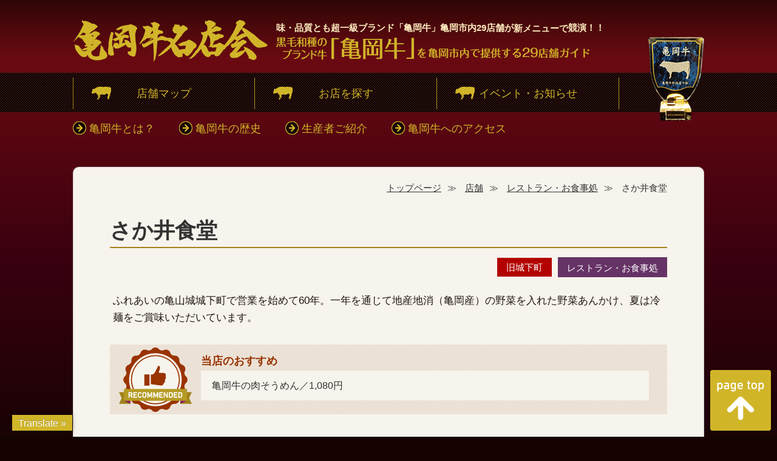

--- FILE ---
content_type: text/html; charset=UTF-8
request_url: https://kamegyu29.com/shop/sakai/
body_size: 8650
content:
<!DOCTYPE HTML>
<html lang="ja">
<head>
<!-- Google tag (gtag.js) -->
<script async src="https://www.googletagmanager.com/gtag/js?id=G-C634GZ5RRV"></script>
<script>
  window.dataLayer = window.dataLayer || [];
  function gtag(){dataLayer.push(arguments);}
  gtag('js', new Date());

  gtag('config', 'G-C634GZ5RRV');
</script>
<meta charset="UTF-8">
<title>さか井食堂  |  亀岡牛名店会</title>
<meta name="viewport" content="width=device-width">
<meta name="format-detection" content="telephone=no" />
<script type="text/javascript" src="https://kamegyu29.com/js/jquery-1.9.0.min.js"></script>
<script type="text/javascript" src="https://kamegyu29.com/js/common.js"></script>
<link href="https://kamegyu29.com/css/sp.css?20260203-0951" rel="stylesheet" type="text/css" media="(max-width: 767px)">
<link href="https://kamegyu29.com/css/pc.css?20260203-0951" rel="stylesheet" type="text/css" media="(min-width: 768px)">
<link rel="shortcut icon" href="https://kamegyu29.com/favicon.ico"/>
<!--[if lt IE 9]>
<script type="text/javascript" src="https://kamegyu29.com/js/html5shiv.js"></script>
<script type="text/javascript" src="https://kamegyu29.com/js/IE9.js"></script>
<![endif]-->
<script type="text/javascript">
$(function() {
 $('.burger').on('click', function () {
  $(this).toggleClass('burger-active');
  $('.navigation').toggleClass('nav-active');
 });
});
</script>
<script type="text/javascript" src="https://kamegyu29.com/js/jquery.sumoselect.min.js"></script>
<script>
$(document).ready(function () {
  $('#feas_0_0, #feas_0_1, #feas_0_2').SumoSelect();
});
</script>
<link href="https://kamegyu29.com/css/sumoselect.css" rel="stylesheet" type="text/css">
<meta name="description" content="ふれあいの亀山城城下町で営業を始めて60年。一年を通じて地産地消（亀岡産）の野菜を入れた野菜あんかけ、夏は冷麺をご賞味いただいています。" />

<!-- WP SiteManager OGP Tags -->
<meta property="og:title" content="さか井食堂" />
<meta property="og:type" content="article" />
<meta property="og:url" content="https://kamegyu29.com/shop/sakai/" />
<meta property="og:description" content="ふれあいの亀山城城下町で営業を始めて60年。一年を通じて地産地消（亀岡産）の野菜を入れた野菜あんかけ、夏は冷麺をご賞味いただいています。" />
<meta property="og:site_name" content="亀岡牛名店会" />
<meta property="og:image" content="https://kamegyu29.com/wp/wp-content/uploads/2019/01/19-sakai-2.jpg" />

<!-- WP SiteManager Twitter Cards Tags -->
<meta name="twitter:title" content="さか井食堂" />
<meta name="twitter:url" content="https://kamegyu29.com/shop/sakai/" />
<meta name="twitter:description" content="ふれあいの亀山城城下町で営業を始めて60年。一年を通じて地産地消（亀岡産）の野菜を入れた野菜あんかけ、夏は冷麺をご賞味いただいています。" />
<meta name="twitter:card" content="summary" />
<meta name="twitter:image" content="https://kamegyu29.com/wp/wp-content/uploads/2019/01/19-sakai-2.jpg" />
<title>さか井食堂 | 亀岡牛名店会</title>
<meta name='robots' content='max-image-preview:large' />
	<style>img:is([sizes="auto" i], [sizes^="auto," i]) { contain-intrinsic-size: 3000px 1500px }</style>
	<link rel='dns-prefetch' href='//translate.google.com' />
<script type="text/javascript">
/* <![CDATA[ */
window._wpemojiSettings = {"baseUrl":"https:\/\/s.w.org\/images\/core\/emoji\/15.0.3\/72x72\/","ext":".png","svgUrl":"https:\/\/s.w.org\/images\/core\/emoji\/15.0.3\/svg\/","svgExt":".svg","source":{"concatemoji":"https:\/\/kamegyu29.com\/wp\/wp-includes\/js\/wp-emoji-release.min.js?ver=6.7.4"}};
/*! This file is auto-generated */
!function(i,n){var o,s,e;function c(e){try{var t={supportTests:e,timestamp:(new Date).valueOf()};sessionStorage.setItem(o,JSON.stringify(t))}catch(e){}}function p(e,t,n){e.clearRect(0,0,e.canvas.width,e.canvas.height),e.fillText(t,0,0);var t=new Uint32Array(e.getImageData(0,0,e.canvas.width,e.canvas.height).data),r=(e.clearRect(0,0,e.canvas.width,e.canvas.height),e.fillText(n,0,0),new Uint32Array(e.getImageData(0,0,e.canvas.width,e.canvas.height).data));return t.every(function(e,t){return e===r[t]})}function u(e,t,n){switch(t){case"flag":return n(e,"\ud83c\udff3\ufe0f\u200d\u26a7\ufe0f","\ud83c\udff3\ufe0f\u200b\u26a7\ufe0f")?!1:!n(e,"\ud83c\uddfa\ud83c\uddf3","\ud83c\uddfa\u200b\ud83c\uddf3")&&!n(e,"\ud83c\udff4\udb40\udc67\udb40\udc62\udb40\udc65\udb40\udc6e\udb40\udc67\udb40\udc7f","\ud83c\udff4\u200b\udb40\udc67\u200b\udb40\udc62\u200b\udb40\udc65\u200b\udb40\udc6e\u200b\udb40\udc67\u200b\udb40\udc7f");case"emoji":return!n(e,"\ud83d\udc26\u200d\u2b1b","\ud83d\udc26\u200b\u2b1b")}return!1}function f(e,t,n){var r="undefined"!=typeof WorkerGlobalScope&&self instanceof WorkerGlobalScope?new OffscreenCanvas(300,150):i.createElement("canvas"),a=r.getContext("2d",{willReadFrequently:!0}),o=(a.textBaseline="top",a.font="600 32px Arial",{});return e.forEach(function(e){o[e]=t(a,e,n)}),o}function t(e){var t=i.createElement("script");t.src=e,t.defer=!0,i.head.appendChild(t)}"undefined"!=typeof Promise&&(o="wpEmojiSettingsSupports",s=["flag","emoji"],n.supports={everything:!0,everythingExceptFlag:!0},e=new Promise(function(e){i.addEventListener("DOMContentLoaded",e,{once:!0})}),new Promise(function(t){var n=function(){try{var e=JSON.parse(sessionStorage.getItem(o));if("object"==typeof e&&"number"==typeof e.timestamp&&(new Date).valueOf()<e.timestamp+604800&&"object"==typeof e.supportTests)return e.supportTests}catch(e){}return null}();if(!n){if("undefined"!=typeof Worker&&"undefined"!=typeof OffscreenCanvas&&"undefined"!=typeof URL&&URL.createObjectURL&&"undefined"!=typeof Blob)try{var e="postMessage("+f.toString()+"("+[JSON.stringify(s),u.toString(),p.toString()].join(",")+"));",r=new Blob([e],{type:"text/javascript"}),a=new Worker(URL.createObjectURL(r),{name:"wpTestEmojiSupports"});return void(a.onmessage=function(e){c(n=e.data),a.terminate(),t(n)})}catch(e){}c(n=f(s,u,p))}t(n)}).then(function(e){for(var t in e)n.supports[t]=e[t],n.supports.everything=n.supports.everything&&n.supports[t],"flag"!==t&&(n.supports.everythingExceptFlag=n.supports.everythingExceptFlag&&n.supports[t]);n.supports.everythingExceptFlag=n.supports.everythingExceptFlag&&!n.supports.flag,n.DOMReady=!1,n.readyCallback=function(){n.DOMReady=!0}}).then(function(){return e}).then(function(){var e;n.supports.everything||(n.readyCallback(),(e=n.source||{}).concatemoji?t(e.concatemoji):e.wpemoji&&e.twemoji&&(t(e.twemoji),t(e.wpemoji)))}))}((window,document),window._wpemojiSettings);
/* ]]> */
</script>
<style id='wp-emoji-styles-inline-css' type='text/css'>

	img.wp-smiley, img.emoji {
		display: inline !important;
		border: none !important;
		box-shadow: none !important;
		height: 1em !important;
		width: 1em !important;
		margin: 0 0.07em !important;
		vertical-align: -0.1em !important;
		background: none !important;
		padding: 0 !important;
	}
</style>
<link rel='stylesheet' id='wp-block-library-css' href='https://kamegyu29.com/wp/wp-includes/css/dist/block-library/style.min.css?ver=6.7.4' type='text/css' media='all' />
<style id='classic-theme-styles-inline-css' type='text/css'>
/*! This file is auto-generated */
.wp-block-button__link{color:#fff;background-color:#32373c;border-radius:9999px;box-shadow:none;text-decoration:none;padding:calc(.667em + 2px) calc(1.333em + 2px);font-size:1.125em}.wp-block-file__button{background:#32373c;color:#fff;text-decoration:none}
</style>
<style id='global-styles-inline-css' type='text/css'>
:root{--wp--preset--aspect-ratio--square: 1;--wp--preset--aspect-ratio--4-3: 4/3;--wp--preset--aspect-ratio--3-4: 3/4;--wp--preset--aspect-ratio--3-2: 3/2;--wp--preset--aspect-ratio--2-3: 2/3;--wp--preset--aspect-ratio--16-9: 16/9;--wp--preset--aspect-ratio--9-16: 9/16;--wp--preset--color--black: #000000;--wp--preset--color--cyan-bluish-gray: #abb8c3;--wp--preset--color--white: #ffffff;--wp--preset--color--pale-pink: #f78da7;--wp--preset--color--vivid-red: #cf2e2e;--wp--preset--color--luminous-vivid-orange: #ff6900;--wp--preset--color--luminous-vivid-amber: #fcb900;--wp--preset--color--light-green-cyan: #7bdcb5;--wp--preset--color--vivid-green-cyan: #00d084;--wp--preset--color--pale-cyan-blue: #8ed1fc;--wp--preset--color--vivid-cyan-blue: #0693e3;--wp--preset--color--vivid-purple: #9b51e0;--wp--preset--gradient--vivid-cyan-blue-to-vivid-purple: linear-gradient(135deg,rgba(6,147,227,1) 0%,rgb(155,81,224) 100%);--wp--preset--gradient--light-green-cyan-to-vivid-green-cyan: linear-gradient(135deg,rgb(122,220,180) 0%,rgb(0,208,130) 100%);--wp--preset--gradient--luminous-vivid-amber-to-luminous-vivid-orange: linear-gradient(135deg,rgba(252,185,0,1) 0%,rgba(255,105,0,1) 100%);--wp--preset--gradient--luminous-vivid-orange-to-vivid-red: linear-gradient(135deg,rgba(255,105,0,1) 0%,rgb(207,46,46) 100%);--wp--preset--gradient--very-light-gray-to-cyan-bluish-gray: linear-gradient(135deg,rgb(238,238,238) 0%,rgb(169,184,195) 100%);--wp--preset--gradient--cool-to-warm-spectrum: linear-gradient(135deg,rgb(74,234,220) 0%,rgb(151,120,209) 20%,rgb(207,42,186) 40%,rgb(238,44,130) 60%,rgb(251,105,98) 80%,rgb(254,248,76) 100%);--wp--preset--gradient--blush-light-purple: linear-gradient(135deg,rgb(255,206,236) 0%,rgb(152,150,240) 100%);--wp--preset--gradient--blush-bordeaux: linear-gradient(135deg,rgb(254,205,165) 0%,rgb(254,45,45) 50%,rgb(107,0,62) 100%);--wp--preset--gradient--luminous-dusk: linear-gradient(135deg,rgb(255,203,112) 0%,rgb(199,81,192) 50%,rgb(65,88,208) 100%);--wp--preset--gradient--pale-ocean: linear-gradient(135deg,rgb(255,245,203) 0%,rgb(182,227,212) 50%,rgb(51,167,181) 100%);--wp--preset--gradient--electric-grass: linear-gradient(135deg,rgb(202,248,128) 0%,rgb(113,206,126) 100%);--wp--preset--gradient--midnight: linear-gradient(135deg,rgb(2,3,129) 0%,rgb(40,116,252) 100%);--wp--preset--font-size--small: 13px;--wp--preset--font-size--medium: 20px;--wp--preset--font-size--large: 36px;--wp--preset--font-size--x-large: 42px;--wp--preset--spacing--20: 0.44rem;--wp--preset--spacing--30: 0.67rem;--wp--preset--spacing--40: 1rem;--wp--preset--spacing--50: 1.5rem;--wp--preset--spacing--60: 2.25rem;--wp--preset--spacing--70: 3.38rem;--wp--preset--spacing--80: 5.06rem;--wp--preset--shadow--natural: 6px 6px 9px rgba(0, 0, 0, 0.2);--wp--preset--shadow--deep: 12px 12px 50px rgba(0, 0, 0, 0.4);--wp--preset--shadow--sharp: 6px 6px 0px rgba(0, 0, 0, 0.2);--wp--preset--shadow--outlined: 6px 6px 0px -3px rgba(255, 255, 255, 1), 6px 6px rgba(0, 0, 0, 1);--wp--preset--shadow--crisp: 6px 6px 0px rgba(0, 0, 0, 1);}:where(.is-layout-flex){gap: 0.5em;}:where(.is-layout-grid){gap: 0.5em;}body .is-layout-flex{display: flex;}.is-layout-flex{flex-wrap: wrap;align-items: center;}.is-layout-flex > :is(*, div){margin: 0;}body .is-layout-grid{display: grid;}.is-layout-grid > :is(*, div){margin: 0;}:where(.wp-block-columns.is-layout-flex){gap: 2em;}:where(.wp-block-columns.is-layout-grid){gap: 2em;}:where(.wp-block-post-template.is-layout-flex){gap: 1.25em;}:where(.wp-block-post-template.is-layout-grid){gap: 1.25em;}.has-black-color{color: var(--wp--preset--color--black) !important;}.has-cyan-bluish-gray-color{color: var(--wp--preset--color--cyan-bluish-gray) !important;}.has-white-color{color: var(--wp--preset--color--white) !important;}.has-pale-pink-color{color: var(--wp--preset--color--pale-pink) !important;}.has-vivid-red-color{color: var(--wp--preset--color--vivid-red) !important;}.has-luminous-vivid-orange-color{color: var(--wp--preset--color--luminous-vivid-orange) !important;}.has-luminous-vivid-amber-color{color: var(--wp--preset--color--luminous-vivid-amber) !important;}.has-light-green-cyan-color{color: var(--wp--preset--color--light-green-cyan) !important;}.has-vivid-green-cyan-color{color: var(--wp--preset--color--vivid-green-cyan) !important;}.has-pale-cyan-blue-color{color: var(--wp--preset--color--pale-cyan-blue) !important;}.has-vivid-cyan-blue-color{color: var(--wp--preset--color--vivid-cyan-blue) !important;}.has-vivid-purple-color{color: var(--wp--preset--color--vivid-purple) !important;}.has-black-background-color{background-color: var(--wp--preset--color--black) !important;}.has-cyan-bluish-gray-background-color{background-color: var(--wp--preset--color--cyan-bluish-gray) !important;}.has-white-background-color{background-color: var(--wp--preset--color--white) !important;}.has-pale-pink-background-color{background-color: var(--wp--preset--color--pale-pink) !important;}.has-vivid-red-background-color{background-color: var(--wp--preset--color--vivid-red) !important;}.has-luminous-vivid-orange-background-color{background-color: var(--wp--preset--color--luminous-vivid-orange) !important;}.has-luminous-vivid-amber-background-color{background-color: var(--wp--preset--color--luminous-vivid-amber) !important;}.has-light-green-cyan-background-color{background-color: var(--wp--preset--color--light-green-cyan) !important;}.has-vivid-green-cyan-background-color{background-color: var(--wp--preset--color--vivid-green-cyan) !important;}.has-pale-cyan-blue-background-color{background-color: var(--wp--preset--color--pale-cyan-blue) !important;}.has-vivid-cyan-blue-background-color{background-color: var(--wp--preset--color--vivid-cyan-blue) !important;}.has-vivid-purple-background-color{background-color: var(--wp--preset--color--vivid-purple) !important;}.has-black-border-color{border-color: var(--wp--preset--color--black) !important;}.has-cyan-bluish-gray-border-color{border-color: var(--wp--preset--color--cyan-bluish-gray) !important;}.has-white-border-color{border-color: var(--wp--preset--color--white) !important;}.has-pale-pink-border-color{border-color: var(--wp--preset--color--pale-pink) !important;}.has-vivid-red-border-color{border-color: var(--wp--preset--color--vivid-red) !important;}.has-luminous-vivid-orange-border-color{border-color: var(--wp--preset--color--luminous-vivid-orange) !important;}.has-luminous-vivid-amber-border-color{border-color: var(--wp--preset--color--luminous-vivid-amber) !important;}.has-light-green-cyan-border-color{border-color: var(--wp--preset--color--light-green-cyan) !important;}.has-vivid-green-cyan-border-color{border-color: var(--wp--preset--color--vivid-green-cyan) !important;}.has-pale-cyan-blue-border-color{border-color: var(--wp--preset--color--pale-cyan-blue) !important;}.has-vivid-cyan-blue-border-color{border-color: var(--wp--preset--color--vivid-cyan-blue) !important;}.has-vivid-purple-border-color{border-color: var(--wp--preset--color--vivid-purple) !important;}.has-vivid-cyan-blue-to-vivid-purple-gradient-background{background: var(--wp--preset--gradient--vivid-cyan-blue-to-vivid-purple) !important;}.has-light-green-cyan-to-vivid-green-cyan-gradient-background{background: var(--wp--preset--gradient--light-green-cyan-to-vivid-green-cyan) !important;}.has-luminous-vivid-amber-to-luminous-vivid-orange-gradient-background{background: var(--wp--preset--gradient--luminous-vivid-amber-to-luminous-vivid-orange) !important;}.has-luminous-vivid-orange-to-vivid-red-gradient-background{background: var(--wp--preset--gradient--luminous-vivid-orange-to-vivid-red) !important;}.has-very-light-gray-to-cyan-bluish-gray-gradient-background{background: var(--wp--preset--gradient--very-light-gray-to-cyan-bluish-gray) !important;}.has-cool-to-warm-spectrum-gradient-background{background: var(--wp--preset--gradient--cool-to-warm-spectrum) !important;}.has-blush-light-purple-gradient-background{background: var(--wp--preset--gradient--blush-light-purple) !important;}.has-blush-bordeaux-gradient-background{background: var(--wp--preset--gradient--blush-bordeaux) !important;}.has-luminous-dusk-gradient-background{background: var(--wp--preset--gradient--luminous-dusk) !important;}.has-pale-ocean-gradient-background{background: var(--wp--preset--gradient--pale-ocean) !important;}.has-electric-grass-gradient-background{background: var(--wp--preset--gradient--electric-grass) !important;}.has-midnight-gradient-background{background: var(--wp--preset--gradient--midnight) !important;}.has-small-font-size{font-size: var(--wp--preset--font-size--small) !important;}.has-medium-font-size{font-size: var(--wp--preset--font-size--medium) !important;}.has-large-font-size{font-size: var(--wp--preset--font-size--large) !important;}.has-x-large-font-size{font-size: var(--wp--preset--font-size--x-large) !important;}
:where(.wp-block-post-template.is-layout-flex){gap: 1.25em;}:where(.wp-block-post-template.is-layout-grid){gap: 1.25em;}
:where(.wp-block-columns.is-layout-flex){gap: 2em;}:where(.wp-block-columns.is-layout-grid){gap: 2em;}
:root :where(.wp-block-pullquote){font-size: 1.5em;line-height: 1.6;}
</style>
<link rel='stylesheet' id='google-language-translator-css' href='https://kamegyu29.com/wp/wp-content/plugins/google-language-translator/css/style.css?ver=6.0.20' type='text/css' media='' />
<link rel='stylesheet' id='glt-toolbar-styles-css' href='https://kamegyu29.com/wp/wp-content/plugins/google-language-translator/css/toolbar.css?ver=6.0.20' type='text/css' media='' />
<link rel='stylesheet' id='wp-pagenavi-css' href='https://kamegyu29.com/wp/wp-content/plugins/wp-pagenavi/pagenavi-css.css?ver=2.70' type='text/css' media='all' />
<script type="text/javascript" src="https://kamegyu29.com/wp/wp-includes/js/jquery/jquery.min.js?ver=3.7.1" id="jquery-core-js"></script>
<script type="text/javascript" src="https://kamegyu29.com/wp/wp-includes/js/jquery/jquery-migrate.min.js?ver=3.4.1" id="jquery-migrate-js"></script>
<link rel="https://api.w.org/" href="https://kamegyu29.com/wp-json/" /><link rel="EditURI" type="application/rsd+xml" title="RSD" href="https://kamegyu29.com/wp/xmlrpc.php?rsd" />
<meta name="generator" content="WordPress 6.7.4" />
<link rel='shortlink' href='https://kamegyu29.com/?p=136' />
<link rel="alternate" title="oEmbed (JSON)" type="application/json+oembed" href="https://kamegyu29.com/wp-json/oembed/1.0/embed?url=https%3A%2F%2Fkamegyu29.com%2Fshop%2Fsakai%2F" />
<link rel="alternate" title="oEmbed (XML)" type="text/xml+oembed" href="https://kamegyu29.com/wp-json/oembed/1.0/embed?url=https%3A%2F%2Fkamegyu29.com%2Fshop%2Fsakai%2F&#038;format=xml" />
<style>.notranslate {
font-weight: normal;
}
#glt-translate-trigger {
padding: 0px 10px 0px;
left: 10px;
bottom: 10px;
font-weight: normal;
}#google_language_translator a{display:none!important;}div.skiptranslate.goog-te-gadget{display:inline!important;}.goog-te-gadget{color:transparent!important;}.goog-te-gadget{font-size:0px!important;}.goog-branding{display:none;}.goog-tooltip{display: none!important;}.goog-tooltip:hover{display: none!important;}.goog-text-highlight{background-color:transparent!important;border:none!important;box-shadow:none!important;}#google_language_translator{display:none;}#google_language_translator select.goog-te-combo{color:#32373c;}#flags{display:none;}div.skiptranslate{display:none!important;}body{top:0px!important;}#goog-gt-{display:none!important;}font font{background-color:transparent!important;box-shadow:none!important;position:initial!important;}#glt-translate-trigger{left:20px;right:auto;}#glt-translate-trigger > span{color:#ffffff;}#glt-translate-trigger{background:#d1b529;}.goog-te-gadget .goog-te-combo{width:150px;}</style><link rel="canonical" href="https://kamegyu29.com/shop/sakai/" />
<link rel="icon" href="https://kamegyu29.com/wp/wp-content/uploads/2021/09/cropped-favicon_wp-32x32.png" sizes="32x32" />
<link rel="icon" href="https://kamegyu29.com/wp/wp-content/uploads/2021/09/cropped-favicon_wp-192x192.png" sizes="192x192" />
<link rel="apple-touch-icon" href="https://kamegyu29.com/wp/wp-content/uploads/2021/09/cropped-favicon_wp-180x180.png" />
<meta name="msapplication-TileImage" content="https://kamegyu29.com/wp/wp-content/uploads/2021/09/cropped-favicon_wp-270x270.png" />
</head>
<body>
<header id="Header">
<h1><a href="https://kamegyu29.com/"><img src="https://kamegyu29.com/images/common/header_title_pc.png" alt="亀岡牛名店会" class="changeImg"></a></h1>
<h2><img src="https://kamegyu29.com/images/common/header_subtitle_pc.png" alt="黒毛和種のブランド牛「亀岡牛」を亀岡市内で提供する29店舗ガイド" class="changeImg"></h2>
<h3>味・品質とも超一級ブランド「亀岡牛」亀岡市内29店舗が<span class="pc">新メニューで</span>競演！！ </h3>
<p class="pc"><img src="https://kamegyu29.com/images/common/header_tate.png" width="92" height="138" alt="亀岡牛"></p>
<nav id="HeaderNav1" class="pc">
<ul>
<li><a href="https://kamegyu29.com/shopmap/">店舗マップ</a></li>
<li><a href="https://kamegyu29.com/shop/">お店を探す</a></li>
<li><a href="https://kamegyu29.com/topics/">イベント・お知らせ</a></li>
</ul>
</nav>
<nav id="HeaderNav2" class="pc">
<ul>
<li><a href="https://kamegyu29.com/about/">亀岡牛とは？</a></li>
<li><a href="https://kamegyu29.com/history/">亀岡牛の歴史</a></li>
<li><a href="https://kamegyu29.com/farmer/">生産者ご紹介</a></li>
<li><a href="https://kamegyu29.com/access/">亀岡牛へのアクセス</a></li>
</ul>
</nav>
</header><div class="contents type2 clearfix" id="ShopSingle">
<nav id="Breadcrumb" class="clearfix">
		<ul class="bread_crumb">
			<li class="level-1 top"><a href="https://kamegyu29.com/">トップページ</a></li>
			<li class="level-2 sub"><a href="https://kamegyu29.com/shop/">店舗</a></li>
			<li class="level-3 sub"><a href="https://kamegyu29.com/shop_cat/restaurant/">レストラン・お食事処</a></li>
			<li class="level-4 sub tail current">さか井食堂</li>
		</ul>
</nav>
<div class="shopTitle clearfix">
<h2 class="shopName">さか井食堂</h2>

<ul>
<li class="chiiki">旧城下町</li>
<!-- 
<li class="price">【夜】～1,000円【夜】1,001～2,000円【昼】～1,000円【昼】1,001～1,500円</li>
-->
<li class="cat"><span>レストラン・お食事処</span></li>
</ul>
</div>
<div class="shopDesc"><p>ふれあいの亀山城城下町で営業を始めて60年。一年を通じて地産地消（亀岡産）の野菜を入れた野菜あんかけ、夏は冷麺をご賞味いただいています。</p>
</div>
<section id="Recommended">
<h3>当店のおすすめ</h3>
<div class="osusume">
亀岡牛の肉そうめん／1,080円</div>
</section>
<div class="imagearea">
<figure id="Figure1"><img src="https://kamegyu29.com/wp/wp-content/uploads/2019/01/19-sakai-1-430x356.jpg" alt="さか井食堂">
</figure>
<figure id="Figure2"><img src="https://kamegyu29.com/wp/wp-content/uploads/2019/01/19-sakai-2-430x348.jpg" alt="さか井食堂">
<figcaption>亀岡牛の肉そうめん</figcaption>
</figure>
</div>
<section id="ShopNote" class="clearfix">
<dl>
<dt>電話</dt>
<dd class="tel"><a href="tel:0771−22−1245">0771−22−1245</a></dd>
<dt>営業時間</dt>
<dd>11：00〜19：00</dd>
<dt>定休日</dt>
<dd>水曜日</dd>
<dt>駐車場</dt>
<dd>５台あり</dd>
<dt>価格帯</dt>
<dd>530円〜1,080円</dd>
<dt>お支払い方法</dt>
<dd>現金</dd>
<dt>ご予約</dt>
<dd>予約不可</dd>
<dt>住所</dt>
<dd>亀岡市本町74</dd>
</dl>


<div id="Map"></div>
<script src="https://maps.googleapis.com/maps/api/js?key=AIzaSyCZ5dguNEAoMDkDllEsGuxFCej9SK21lo4&callback=initMap" async defer></script>
<script>
  var map;
  function initMap() {
    var target = document.getElementById('Map');
    var mapPosition = {lat: 35.010503, lng: 135.580431};
    map = new google.maps.Map(target, {
      center: mapPosition,
      zoom: 16,
	  styles: [{
    	"featureType": "poi",
    	"stylers": [{ "visibility": "simplified" }
    ]}]
    });
    var marker = new google.maps.Marker({
      position: mapPosition,
      map: map,
      icon: {
        url: "https://kamegyu29.com/images/common/map_icn_b.png",
        scaledSize: new google.maps.Size(56, 39)
      }
    });
	var infoWindow = new google.maps.InfoWindow({
      //position: map.getCenter(),
      content: 'さか井食堂',
      pixelOffset: new google.maps.Size(0, 10)
    });
    
    marker.addListener('click', function(){
      infoWindow.open(map, marker);
    });
  }
</script> 




</section>
</div>
<footer class="clearfix">
<div id="FooterNav" class="clearfix">
<div class="footerNavIn type1 clearfix">
<ul class="nav1">
<li><a href="https://kamegyu29.com/">亀岡牛名店会トップ<span class="pc">ページ</span></a></li>
<li><a href="https://kamegyu29.com/shoplist/">亀岡牛名店会一覧</a></li>
<li><a href="https://kamegyu29.com/shop/">お店をさがす</a></li>
<li><a href="https://kamegyu29.com/topics/">イベント情報・お知らせ</a></li>
<li><a href="https://kamegyu29.com/shopmap/">店舗マップ</a></li>
<li><a href="https://kamegyu29.com/access/">亀岡牛へのアクセス</a></li>
</ul>
<ul class="nav2">
<li><a href="https://kamegyu29.com/about/">亀岡牛とは？</a></li>
<li><a href="https://kamegyu29.com/about/#Brand">亀岡牛のブランド定義</a></li>
<li><a href="https://kamegyu29.com/farmer/">生産者ご紹介</a></li>
<li><a href="https://kamegyu29.com/history/">亀岡牛の歴史</a></li>
<li><a href="https://kamegyu29.com/history/#Now">現在の亀岡牛</a></li>
<li><a href="https://kamegyu29.com/history/#Kameoka">亀岡とは</a></li>
</ul>
<ul class="nav3">
<li><a href="https://www.city.kameoka.kyoto.jp/" target="_blank"><img src="https://kamegyu29.com/images/common/bnr_kameokashi.png" alt="亀岡市ホームページ" width="240" height="65"></a></li>
<li><a href="http://www.kameoka.info/" target="_blank"><img src="https://kamegyu29.com/images/common/bnr_kankoukyoukai.png" alt="亀岡市観光協会ホームページ" width="240" height="65"></a></li>
<li><a href="http://www.kameokacci.or.jp/" target="_blank"><img src="https://kamegyu29.com/images/common/bnr_kaigisyo.png" alt="亀岡商工会議所" width="240" height="65"></a></li>
</ul>
</div>
</div>
<div id="FooterProfile" class="type1 clearfix">
<h3>亀岡の特産物を活かして<br class="sp">街を元気にする会<br>
（亀岡牛名店会）</h3>
<h4><img src="https://kamegyu29.com/images/common/nobori_red.png" alt="亀岡牛名店会" width="166" height="416"></h4>
<address>
〈事務局〉<br class="sp">〒621-0806  <br class="sp">亀岡市余部町宝久保1番地1　<br class="sp">ガレリアかめおか内<br>
TEL（0771）22−0053（代表）　<br class="sp">FAX（0771）25−1200
</address>
<p>【 構成団体・支援団体 】<br class="pc">
亀岡料飲連合会・（一社）亀岡市観光協会・亀岡商工会議所・亀岡牛生産（株）<br class="pc">
亀岡牛 牛かつ商店街・（有）木曽精肉店・（株）京都協同管理・京都信用金庫 亀岡支店<br class="pc">
（一社）森の京都地域振興社・亀岡市 産業観光部 商工観光課／農林振興課 </p>
<p class="kyoto"><img src="https://kamegyu29.com/images/common/kyoto_pc.png" class="changeImg"></p>
</div>
<div class="burger sp">
<div class="line"></div>
</div>
<nav class="navigation sp">
<ul>
<li><a href="https://kamegyu29.com/">亀岡牛名店会トップページ</a></li>
<li><a href="https://kamegyu29.com/shoplist/">亀岡牛名店会一覧</a></li>
<li><a href="https://kamegyu29.com/shop/">お店をさがす</a></li>
<li><a href="https://kamegyu29.com/topics/">イベント情報・お知らせ</a></li>
<li><a href="https://kamegyu29.com/shopmap/">店舗マップ</a></li>
<li><a href="https://kamegyu29.com/access/">亀岡牛へのアクセス</a></li>
<li><a href="https://kamegyu29.com/about/">亀岡牛とは？</a></li>
<li><a href="https://kamegyu29.com/farmer/">生産者ご紹介</a></li>
<li><a href="https://kamegyu29.com/history/">亀岡牛の歴史</a></li>
</ul>
</nav>
</footer>
<p id="pagetop"><a href="#Header"><img src="https://kamegyu29.com/images/common/pagetop.png" width="100" height="100"></a></p>
<div id="glt-translate-trigger"><span class="notranslate">Translate »</span></div><div id="glt-toolbar"></div><div id="flags" style="display:none" class="size16"><ul id="sortable" class="ui-sortable"><li id="Chinese (Simplified)"><a href="#" title="Chinese (Simplified)" class="nturl notranslate zh-CN flag Chinese (Simplified)"></a></li><li id="Chinese (Traditional)"><a href="#" title="Chinese (Traditional)" class="nturl notranslate zh-TW flag Chinese (Traditional)"></a></li><li id="English"><a href="#" title="English" class="nturl notranslate en flag united-states"></a></li><li id="Japanese"><a href="#" title="Japanese" class="nturl notranslate ja flag Japanese"></a></li><li id="Korean"><a href="#" title="Korean" class="nturl notranslate ko flag Korean"></a></li></ul></div><div id='glt-footer'><div id="google_language_translator" class="default-language-ja"></div></div><script>function GoogleLanguageTranslatorInit() { new google.translate.TranslateElement({pageLanguage: 'ja', includedLanguages:'zh-CN,zh-TW,en,ja,ko', autoDisplay: false}, 'google_language_translator');}</script><script type="text/javascript" src="https://kamegyu29.com/wp/wp-content/plugins/google-language-translator/js/scripts.js?ver=6.0.20" id="scripts-js"></script>
<script type="text/javascript" src="//translate.google.com/translate_a/element.js?cb=GoogleLanguageTranslatorInit" id="scripts-google-js"></script>
</body>
</html>

--- FILE ---
content_type: text/css
request_url: https://kamegyu29.com/css/pc.css?20260203-0951
body_size: 5918
content:
@charset "utf-8";
/* CSS Document */

html, body, div, span, object, iframe, h1, h2, h3, h4, h5, h6, p, blockquote, pre, abbr, address, cite, code, del, dfn, em, img, ins, kbd, q, samp, small, strong, sub, sup, var, b, i, dl, dt, dd, ol, ul, li, fieldset, form, label, legend, table, caption, tbody, tfoot, thead, tr, th, td, article, aside, canvas, details, figcaption, figure, footer, header, hgroup, menu, nav, section, summary, time, mark, audio, video {
 margin:0;
 padding:0;
 border:0;
 outline:0;
 font-size:100%;
 vertical-align:middle;
 background:transparent;
 box-sizing:border-box;
}
html {
 font-size: 62.5%;
}
body {
 line-height:1;
}
article, aside, details, figcaption, figure, footer, header, hgroup, menu, nav, section {
 display:block;
}
nav ul {
 list-style:none;
}
blockquote, q {
 quotes:none;
}
blockquote:before, blockquote:after, q:before, q:after {
 content:'';
 content:none;
}
a {
 margin:0;
 padding:0;
 font-size:100%;
 vertical-align:baseline;
 background:transparent;
}
ins {
 background-color:#ff9;
 color:#000;
 text-decoration:none;
 text-align: left;
}
mark {
 background-color:#ff9;
 color:#000;
 font-style:italic;
 font-weight:bold;
}
del {
 text-decoration: line-through;
}
abbr[title], dfn[title] {
 border-bottom:1px dotted;
 cursor:help;
}
table {
 border-collapse:collapse;
 border-spacing:0;
}
hr {
 display:block;
 height:1px;
 border:0;
 border-top:1px solid #cccccc;
 margin:1em 0;
 padding:0;
}
input, select {
 vertical-align:middle;
}
* {
 margin:0;
 padding:0;
}
img {
 border:none;
 vertical-align:bottom;
}
hr {
 display:none;
}
ul {
 list-style:none;
}
a {
 overflow:hidden;
}
body {
 color:#333333;
 text-align:center;
 font-size:16px;
 font-size: 1.6em;
 font-family: "メイリオ", "Meiryo", "ヒラギノ角ゴ Pro W3", "Hiragino Kaku Gothic Pro", "ＭＳ Ｐゴシック", "MS P Gothic", "Osaka", Verdana, Arial, Helvetica, sans-serif;
 min-width:1040px;
 line-height: 1.6em;
 background-image: url(../images/common/bg.jpg);
 background-repeat: repeat-x;
 background-color: #150302;
}
table {
 font-size:inherit;
 font:100%;
}
.clearfix:after {
 content: ".";
 display: block;
 clear: both;
 height: 0;
 visibility: hidden;
 overflow: hidden;
 font-size: 0.1em;
 line-height: 0;
}
.clearfix {
 min-height: 1px;
}
* html .clearfix {
 height: 1px;/*\*//*/
  height: auto;
  overflow: hidden;
  /**/
}
a {
 /*\*/
   overflow: hidden;/**/
}
a {
 color: #B81B21;
 text-decoration: underline;
}
a:hover {
 text-decoration: none;
 color: #B81B21;
}
.replace {
 text-indent: 100%;
 white-space: nowrap;
 overflow: hidden;
}
.replacePC {
 text-indent: 100%;
 white-space: nowrap;
 overflow: hidden;
}
.fLeft, .alignleft {
 float: left;
 margin-right: 10px;
}
.fRight, .alignright {
 float: right;
 margin-left: 10px;
}
.textLeft {
 text-align: left;
}
.textRight {
 text-align: right;
}
.textCenter {
 text-align: center;
}
.textRed {
 color: #C00;
}
.text13 {
 font-size: 1.3rem;
}
.sp {
 display: none;
}
#Header {
 width: 1040px;
 margin-right: auto;
 margin-left: auto;
 height: 230px;
 position: relative;
}
#Header h1 {
 height: 68px;
 width: 320px;
 position: absolute;
 left: 1px;
 top: 33px;
}
#Header h2 {
 height: 38px;
 width: 518px;
 position: absolute;
 left: 335px;
 top: 61px;
}
#Header h3 {
 color: #FDEABE;
 font-size: 1.5rem;
 line-height: 1.5em;
 position: absolute;
 left: 335px;
 top: 35px;
}
#Header p {
 height: 138px;
 width: 92px;
 position: absolute;
 right: 0px;
 top: 61px;
}
#Header #HeaderNav1 {
 position: absolute;
 left: 0px;
 top: 128px;
 height: 51px;
}
#Header #HeaderNav1 ul li {
 display: block;
 height: 52px;
 width: 300px;
 float: left;
 border-right-width: 1px;
 border-right-style: solid;
 border-right-color: #A88E20;
 line-height: 52px;
}
#Header #HeaderNav1 ul li:first-child {
 border-left-width: 1px;
 border-left-style: solid;
 border-left-color: #A88E20;
}
#Header #HeaderNav1 ul li a {
 display: block;
 color: #D1B428;
 text-decoration: none;
 font-size: 1.8rem;
 background-image: url(../images/common/header_menu_icn.png);
 background-repeat: no-repeat;
 background-position: 30px 50%;
}
#Header #HeaderNav1 ul li a:hover {
 color: #FDEABE;
 font-weight: bold;
 background-image: url(../images/common/header_menu_icn_on.png);
}
#Header #HeaderNav2 {
 position: absolute;
 left: 0px;
 top: 200px;
}
#Header #HeaderNav2 ul {
}
#Header #HeaderNav2 ul li {
 float: left;
 background-image: url(../images/common/header_menu_arrow.png);
 background-repeat: no-repeat;
 background-position: 0px 0px;
 padding-left: 27px;
 margin-right: 40px;
 font-size: 1.8rem;
 text-align: right;
}
#Header #HeaderNav2 ul li a {
 color: #D1B428;
 text-decoration: none;
}
#Header #HeaderNav2 ul li a:hover {
 color: #FDEABE;
 text-decoration: underline;
}
#Breadcrumb {
 margin-bottom: 45px;
 text-align: right;
}
#Breadcrumb ul {
 text-align: right;
}
#Breadcrumb ul li {
 font-size: 1.5rem;
 display: inline-block;
 text-align: right;
}
#Breadcrumb ul li a {
 color: #333;
 text-decoration: underline;
}
#Breadcrumb ul li a:hover {
 color: #C00;
 text-decoration: underline;
}
#Breadcrumb ul li:after {
 content: "≫";
 margin-right: 10px;
 margin-left: 10px;
}
#Breadcrumb ul li:last-child:after {
  content: none;
}

.type1 {
 clear: both;
 width: 1040px;
 margin-right: auto;
 margin-left: auto;
}
.type2 {
 clear: both;
 width: 1040px;
 margin-right: auto;
 margin-left: auto;
 border: 1px solid #CDCDCD;
 border-radius: 10px;
 -webkit-border-radius: 10px;
 -moz-border-radius: 10px;
 background: #F7F4ED;
 margin-top: 45px;
 padding-right: 60px;
 padding-left: 60px;
 padding-top: 20px;
 padding-bottom: 50px;
 margin-bottom: 70px;
}
.pageTitle1 {
 background-image: url(../images/common/pagetitle1.png);
 background-repeat: no-repeat;
 background-position: center bottom;
 font-size: 3.3rem;
 font-family: "游明朝", YuMincho, "ヒラギノ明朝 ProN W3", "Hiragino Mincho ProN", "HG明朝E", "ＭＳ Ｐ明朝", "ＭＳ 明朝", serif;
 color: #140201;
 padding-bottom: 26px;
 margin-bottom: 45px;
}
.pageTitle2 {
 border-bottom-width: 2px;
 border-bottom-style: solid;
 border-bottom-color: #A0831B;
 padding-bottom: 20px;
 margin-bottom: 35px;
 font-size: 3.5rem;
}
.pageSubTitle {
 font-size: 2.4rem;
 font-family: "游明朝", YuMincho, "ヒラギノ明朝 ProN W3", "Hiragino Mincho ProN", "HG明朝E", "ＭＳ Ｐ明朝", "ＭＳ 明朝", serif;
 color: #B30000;
 margin-bottom: 10px;
 line-height: 1.4em;
}
.pageDesc {
 margin-bottom: 35px;
}
.secTitle1 {
 font-size: 2.8rem;
 font-weight: bold;
 color: #150302;
 margin-bottom: 25px;
}
.secTitle2 {
 font-size: 2.8rem;
 font-weight: bold;
 color: #D1B428;
 margin-bottom: 25px;
}
#Top .slider {
 margin-top: 15px;
 margin-bottom: 40px;
}
#Top .slider li {
 margin-right: 7px;
 margin-left: 7px;
 box-sizing:border-box;
}
#Top .slider li a {
 height: 180px;
 width: 180px;
 display: block;
 border: 2px solid #150302;
}
#Top .slider li a:hover {
 border: 2px solid #D1B529;
}
#Top #Search1 {
 background: #ffffff;
 background: -moz-linear-gradient(top, #ffffff 0%, #f7f4ed 100%);
 background: -webkit-linear-gradient(top, #ffffff 0%, #f7f4ed 100%);
 background: linear-gradient(to bottom, #ffffff 0%, #f7f4ed 100%);
 filter: progid:DXImageTransform.Microsoft.gradient( startColorstr='#ffffff', endColorstr='#f7f4ed', GradientType=0 );
 clear: both;
 width: 1040px;
 margin-right: auto;
 margin-left: auto;
 border: 1px solid #CCC;
 border-radius: 4px;
 -webkit-border-radius: 4px;
 -moz-border-radius: 4px;
 padding-top: 45px;
 padding-right: 35px;
 padding-bottom: 45px;
 padding-left: 35px;
}
#Search1 dl {
 margin-bottom: 26px;
}
#Search1 dl dt {
 display: inline-block;
 font-size: 1.6rem;
 font-weight: bold;
 line-height: 40px;
 padding-top: 6px;
}
#Search1 dl dd {
 display: inline-block;
 margin-right: 20px;
 margin-left: 5px;
}
#Search1 dl dd:last-child {
 margin-right: 0px;
}
#Search1 dl dd select {
 height: 50px !important;
 font-size: 1.4rem;
 line-height: 50px;
 border: 1px solid #150302;
 width: 230px;
}
#Search1 dl dd .CaptionCont.SelectBox {
 height: 50px;
}
#Search1 dl dd .CaptionCont.SelectBox span {
 font-size: 1.4rem;
 line-height: 48px;
}
.optWrapper.multiple {
 text-align: left;
 width: 150%;
}
.optWrapper.multiple label {
 font-size: 1.4rem;
}
#Search1 input[type="submit"] {
 font-size: 1.8rem;
 height: 60px;
 width: 300px;
 background-color: #B81B21;
 color: #FFF;
 background-image: url(../images/common/serch_btn_icn.png);
 background-repeat: no-repeat;
 background-position: 10px 0px;
 border: none;
 border-radius: 4px;
 -webkit-border-radius: 4px;
 -moz-border-radius: 4px;
 box-shadow: 2px 2px 6px #CCC;
}
#Search1 input[type="submit"]:hover {
 cursor: pointer;
 background-color: #A00;
}
#Top #TopNews {
 clear: both;
 width: 1040px;
 margin-right: auto;
 margin-left: auto;
 padding-top: 80px;
 position: relative;
 border-bottom-width: 1px;
 border-bottom-style: solid;
 border-bottom-color: #725F4D;
}
#Top #TopNews .kamemaru {
 position: absolute;
 top: -40px;
 right: 60px;
}
#Top #TopNews a {
 text-decoration: none;
 color: #FDEABE;
}
#Top #TopNews a:hover dl {
 background-color: #D1B529;
 color: #150302;
}
#Top #TopNews dl {
 text-align: left;
 font-size: 1.6rem;
 line-height: 1.6em;
 display: block;
 border-top-width: 1px;
 border-top-style: solid;
 border-top-color: #725F4D;
}
#Top #TopNews dl dt {
 float: left;
 width: 10em;
 clear: left;
 padding-bottom: 16px;
 padding-top: 16px;
 padding-left: 5px;
}
#Top #TopNews dl dd {
 display: block;
 _height: 1%;
 padding-left: 10em;
 _padding-left: 0px;
 padding-bottom: 16px;
 padding-top: 16px;
}
#Top #TopNews dl dd .new {
 background-color: #B81B21;
 color: #FFF;
 font-size: 1.4rem;
 line-height: 22px;
 height: 22px;
 padding-right: 10px;
 padding-left: 10px;
 margin-right: 8px;
 border-radius: 2px;
-webkit-border-radius: 2px;
-moz-border-radius: 2px;
}
#Top #FbPrize {
 margin-top: 70px;
 margin-bottom: 70px;
}
#Top .prize {
 float: right;
}
#Top #FB {
 float: left;
 height: 300px;
 width: 500px;
}
footer {
}
footer #FooterNav {
 background-color: #3A030C;
 width: 100%;
}
footer #FooterNav .footerNavIn {
 color: #EDE7D8;
 background-image: url(../images/common/kamemaru2.png);
 background-repeat: no-repeat;
 background-position: 588px 30px;
}
footer #FooterNav .footerNavIn ul.nav1, footer #FooterNav .footerNavIn ul.nav2 {
 float: left;
 width: 300px;
 text-align: left;
 margin-top: 48px;
 margin-bottom: 45px;
}
footer #FooterNav .footerNavIn ul.nav1 li:before, footer #FooterNav .footerNavIn ul.nav2 li:before {
 content: "≫ "
}
footer #FooterNav .footerNavIn ul li a {
 color: #EDE7D8;
 font-size: 1.6rem;
 line-height: 1.8em;
}
footer #FooterNav .footerNavIn ul.nav3 {
 float: right;
 margin-top: 26px;
}
footer #FooterNav .footerNavIn ul.nav3 li {
 margin-bottom: 8px;
 background-color: #FFF;
}
footer #FooterNav .footerNavIn ul.nav3 li a:hover img {
 filter:alpha(opacity=70);
 -moz-opacity: 0.7;
 opacity: 0.7;
}
footer #FooterProfile {
 min-height: 450px;
 position: relative;
}
footer #FooterProfile h3 {
 font-size: 2.7rem;
 font-weight: bold;
 line-height: 1.5em;
 color: #FEEABE;
 padding-top: 98px;
}
footer #FooterProfile h4 {
 height: 416px;
 width: 166px;
 position: absolute;
 left: 0px;
 top: 15px;
}
footer #FooterProfile address {
 font-size: 1.6rem;
 line-height: 1.7em;
 color: #FFF;
 margin-top: 15px;
 margin-bottom: 15px;
 font-style: normal;
}
footer #FooterProfile p {
 font-size: 1.4rem;
 line-height: 1.6em;
 color: #FFF;
}
footer #FooterProfile p.kyoto {
 height: 102px;
 width: 178px;
 float: right;
 margin-top: -102px;
}
#pagetop {
 position: fixed;
 bottom: 10px;
 right: 10px;
}
#about #Brand {
 background: #770c11;
 background: -moz-linear-gradient(top, #770c11 2%, #3a000f 30%, #150302 100%);
 background: -webkit-linear-gradient(top, #770c11 2%,#3a000f 30%,#150302 100%);
 background: linear-gradient(to bottom, #770c11 2%,#3a000f 30%,#150302 100%);
 filter: progid:DXImageTransform.Microsoft.gradient( startColorstr='#770c11', endColorstr='#150302',GradientType=0 );
 border-radius: 10px;
 -webkit-border-radius: 10px;
 -moz-border-radius: 10px;
 padding: 10px;
 width: 820px;
 margin-right: auto;
 margin-left: auto;
 margin-bottom: 70px;
}
#about #Brand .boxIn {
 border: 2px solid #D1B529;
 border-radius: 10px;
 -webkit-border-radius: 10px;
 -moz-border-radius: 10px;
 padding-top: 35px;
 padding-left: 28px;
 background-image: url(../images/about/cow.png);
 background-repeat: no-repeat;
 background-position: 380px 46px;
 padding-bottom: 20px;
}
#about #Brand .boxIn h3 {
 text-align: left;
 margin-bottom: 34px;
}
#about #Brand .boxIn ul li {
 text-align: left;
 font-size: 2.3rem;
 line-height: 1.4em;
 margin-bottom: 8px;
 color: #D1B226;
 font-family: "游明朝", YuMincho, "ヒラギノ明朝 ProN W3", "Hiragino Mincho ProN", "HG明朝E", "ＭＳ Ｐ明朝", "ＭＳ 明朝", serif;
 background-image: url(../images/common/cow_icn.png);
 background-repeat: no-repeat;
 background-position: 0px 3px;
 padding-left: 55px;
}
#Detail .detail {
 position: relative;
 text-align: left;
 margin-bottom: 70px;
}
#Detail .detail h3 {
 font-size: 3rem;
 color: #B81B21;
 border-bottom-width: 1px;
 border-bottom-style: solid;
 border-bottom-color: #B81B21;
 line-height: 4rem;
 font-family: "游明朝", YuMincho, "ヒラギノ明朝 ProN W3", "Hiragino Mincho ProN", "HG明朝E", "ＭＳ Ｐ明朝", "ＭＳ 明朝", serif;
}
#Detail .detail h4 {
 font-size: 2.3rem;
 color: #B81B21;
 line-height: 4rem;
 font-family: "游明朝", YuMincho, "ヒラギノ明朝 ProN W3", "Hiragino Mincho ProN", "HG明朝E", "ＭＳ Ｐ明朝", "ＭＳ 明朝", serif;
 position: absolute;
 right: 0px;
 top: 0px;
}
#Detail .detail p {
 margin-top: 18px;
 font-size: 1.6rem;
 line-height: 1.8em;
 text-indent: 1em;
}
#about #Prize {
 background-image: url(../images/about/prize.png);
 background-repeat: no-repeat;
 height: 326px;
 margin-bottom: 30px;
 margin-top: 20px;
}
#about #Prize p {
 text-align: left;
 padding-left: 164px;
 color: #B81B21;
 font-size: 2.4rem;
 line-height: 1.3em;
 font-weight: bold;
}
#history #Detail #CowHistory {
 background-image: url(../images/history/img1.png);
 background-repeat: no-repeat;
 background-position: 100% 60px;
}
#history #Detail #CowHistory p {
 padding-right: 45%;
}
#access {
 position: relative;
}
#access .pageSubTitle, #access .pageDesc {
 padding-right: 50px;
}
#access .imgAccess {
 position: absolute;
 right: 30px;
 top: 100px;
}
#access #ShopList {
 float: right;
 width: 250px;
}
#access #ShopList dl {
 text-align: left;
 padding-bottom: 12px;
 border-bottom-width: 1px;
 border-bottom-style: solid;
 border-bottom-color: #150302;
 margin-bottom: 12px;
}
#access #ShopList dl dt {
 font-size: 1.8rem;
 line-height: 1.3em;
 color: #B30000;
 padding-top: 12px;
 border-top-width: 1px;
 border-top-style: solid;
 border-top-color: #150302;
 margin-top: 12px;
}
#access #ShopList dl dt img {
 float: right;
 margin-left: 3px;
}
#access #ShopList dl dd {
 font-size: 1.5rem;
 line-height: 1.6em;
}
#access #ShopList p {
 font-size: 1.4rem;
 line-height: 1.6em;
 text-align: left;
}
#access #Map {
 height: 800px;
 width: 640px;
 float: left;
}
#access #Route {
 clear: both;
 padding-top: 45px;
 margin-bottom: 30px;
}
#farmer {
 background-image: url(../images/farmer/cow_img.png);
 background-repeat: no-repeat;
 background-position: 90% 150px;
}
#farmer .pageDesc {
 text-align: left;
 width: 830px;
 margin-right: auto;
 margin-left: auto;
}
#farmer #FarmerList {
 clear: both;
}
#farmer #FarmerList .farmerProfile {
 float: left;
 width: 295px;
 border: 1px solid #DDCBBD;
 background: #F7F4ED;
 background: -moz-linear-gradient(top, #ffffff 0%, #f7f4ed 100%);
 background: -webkit-linear-gradient(top, #ffffff 0%, #f7f4ed 100%);
 background: linear-gradient(to bottom, #ffffff 0%, #f7f4ed 100%);
 filter: progid:DXImageTransform.Microsoft.gradient( startColorstr='#ffffff', endColorstr='#f7f4ed', GradientType=0 );
 padding: 17px;
 margin-right: 16px;
 margin-bottom: 30px;
}
#farmer #FarmerList .farmerProfile:nth-child(3n) {
 margin-right: 0px;
}
#farmer #FarmerList .farmerProfile .name {
 font-weight: normal;
 padding-top: 8px;
 padding-bottom: 8px;
 font-size: 1.4rem;
 line-height: 1.3em;
}
#farmer #FarmerList .farmerProfile .commentTitle {
 background-color: #660911;
 padding-top: 6px;
 padding-bottom: 6px;
 font-size: 1.6rem;
 font-weight: normal;
 color: #FFF;
 line-height: 1.3em;
}
#farmer #FarmerList .farmerProfile .comment {
 text-align: left;
 font-size: 1.4rem;
 line-height: 1.5em;
 padding-top: 8px;
 padding-bottom: 0px;
}
#ShopSingle #Map {
 height: 350px;
 width: 440px;
 margin-bottom: 30px;
}
#ShopSingle .shopTitle {
 position: relative;
}
#ShopSingle .shopName {
 font-size: 3.5rem;
 text-align: left;
 border-bottom-width: 2px;
 border-bottom-style: solid;
 border-bottom-color: #A0831B;
 padding-bottom: 15px;
 margin-bottom: 15px;
}
#ShopSingle .shopTitle ul {
 text-align: right;
 margin-bottom: 25px;
}
#ShopSingle .shopTitle ul li {
 display: inline-block;
 padding-top: 3px;
 padding-right: 15px;
 padding-bottom: 3px;
 padding-left: 15px;
 background-color: #B30000;
 margin-left: 6px;
 color: #FFF;
 font-size: 1.5rem;
}
#ShopSingle .shopTitle ul li span:after {
 content: "／";
}
#ShopSingle .shopTitle ul li span:last-child:after {
 content: none;
}
#ShopSingle .shopTitle ul .price {
 background-color: #336633;
}
#ShopSingle .shopTitle ul .cat {
 background-color: #663366;
}
#ShopSingle .shopTitle ul .reserve {
 background-color: #A0831B;
}
#ShopSingle .shopDesc {
 font-size: 1.7rem;
 text-align: left;
 margin-bottom: 30px;
 line-height: 1.7em;
 margin-right: 5px;
 margin-left: 5px;
 color: #211713;
}
#ShopSingle #Recommended {
 background-image: url(../images/shop/recommended.png), url(../images/shop/recommended_bg.png);
 background-repeat: no-repeat, repeat;
 background-position: 15px 50%, left top;
 min-height: 110px;
 padding-left: 150px;
 padding-top: 15px;
 padding-right: 30px;
 padding-bottom: 23px;
 text-align: left;
 margin-bottom: 40px;
}
#ShopSingle #Recommended h3 {
 font-size: 1.8rem;
 font-weight: bold;
 color: #993300;
 margin-bottom: 3px;
}
#ShopSingle #Recommended .osusume {
 background-color: #F7F4ED;
 padding-top: 12px;
 padding-right: 18px;
 padding-bottom: 12px;
 padding-left: 18px;
}
#ShopSingle #Recommended .osusume p {
 font-size: 1.5rem;
 line-height: 1.7em;
}
#ShopSingle #ShopNote {
 float: right;
 width: 440px;
}
#ShopSingle #ShopNote dl {
 text-align: left;
 line-height: 1.3em;
 display: block;
 border-top-width: 1px;
 border-top-style: dotted;
 border-top-color: #D8C9A7;
 margin-bottom: 40px;
}
#ShopSingle #ShopNote dt {
 float: left;
 width: 9rem;
 clear: left;
 margin-bottom: 18px;
 padding-bottom: 3px;
 text-align: center;
 background-color: #A0831B;
 color: #F7F4ED;
 padding-top: 3px;
 margin-top: 18px;
 font-size: 1.3rem;
 border-radius: 3px;
 -webkit-border-radius: 3px;
 -moz-border-radius: 3px;
}
#ShopSingle #ShopNote dd {
 display: block;
 _height: 1%;
 padding-left: 10rem;
 _padding-left: 0px;
 border-bottom-width: 1px;
 border-bottom-style: dotted;
 border-bottom-color: #D8C9A7;
 _border: none;
 padding-bottom: 21px;
 padding-top: 21px;
 font-size: 1.5rem;
}
#ShopSingle #ShopNote dl dd.tel {
 font-size: 2.5rem;
 font-weight: bold;
}
#ShopSingle #ShopNote dl dd a {
 color: #339999;
}
#ShopSingle #ShopNote dl .tel a {
 color: #3A030C;
 text-decoration: none;
}
#ShopSingle .imagearea {
 float: left;
 width: 430px;
}
#ShopSingle .imagearea figure {
 margin-bottom: 20px;
}
#ShopSingle .imagearea figure figcaption {
 text-align: left;
 font-size: 1.4rem;
 line-height: 1.4em;
 margin-top: 8px;
}
.shopSearch .searchTitle {
 font-size: 1.6rem;
 line-height: 1.7em;
 color: #B30000;
 border-bottom-width: 2px;
 border-bottom-style: solid;
 border-bottom-color: #A0831B;
 margin-bottom: 30px;
 padding-bottom: 8px;
 font-weight: normal;
 text-align: left;
}
.shopSearch .searchTitle strong {
 font-size: 2.2rem;
 font-weight: bolder;
}
.shopSearch #Map, .shopSearch #Map {
 height: 350px;
 margin-bottom: 30px;
}
.shopSearch .shopSearchResult {
 clear: both;
 margin-bottom: 60px;
}
.shopSearch .shopSearchResult a {
 color: #333;
 text-decoration: none;
}
.shopSearch .shopSearchResult a .archiveList {
 text-align: left;
 padding-top: 15px;
 padding-bottom: 15px;
 border-bottom-width: 1px;
 border-bottom-style: solid;
 border-bottom-color: #D8C9A7;
 clear: both;
 position: relative;
 min-height: 180px;
}
.shopSearch .shopSearchResult a:hover .archiveList {
 background-color: #F9F1E8;
}
.shopSearch .shopSearchResult a .archiveList .thumb150 {
 width: 150px;
 height: 150px;
 margin-right: 10px;
 position: absolute;
 left: 0px;
 top: 15px;
}
.shopSearch .shopSearchResult a .archiveList .thumb150 img {
 height: 150px;
 width: 150px;
 object-fit: cover;
}
.shopSearch .shopSearchResult a .archiveList h3 {
 color: #B30000;
 font-size: 2rem;
 padding-top: 15px;
 padding-bottom: 3px;
 padding-left: 165px;
}
.shopSearch .shopSearchResult a .archiveList p.detail{
 font-size: 1.5rem;
 line-height: 1.6em;
 color: #333;
 text-decoration: none;
 padding-left: 165px;
}
.shopSearch .shopSearchResult a .archiveList p.detail span {
 color: #A0831B;
}
.shopSearch .shopSearchResult a .archiveList p.detail span:before {
 content: "【"
}
.shopSearch .shopSearchResult a .archiveList p.detail span:after {
 content: "】"
}
.shopSearch .shopSearchResult a .archiveList ul {
 position: absolute;
 top: 20px;
 right: 0px;
 font-size: 1.4rem;
}
.shopSearch .shopSearchResult a .archiveList ul li {
 float: left;
 padding-top: 1px;
 padding-right: 8px;
 padding-bottom: 1px;
 padding-left: 8px;
 background-color: #B30000;
 margin-left: 3px;
 color: #FFF;
}
.shopSearch .shopSearchResult a .archiveList ul .price {
 background-color: #336633;
}
.shopSearch .shopSearchResult a .archiveList ul .cat {
 background-color: #663366;
}
.shopSearch .shopSearchResult a .archiveList ul .reserve {
 background-color: #A0831B;
}
.shopSearch #Search1 {
 margin-bottom: 20px;
}
#ShopSearch, #ShopList {
 padding-bottom: 80px;
}
#ShopTop #Search1 {
 margin-bottom: 50px;
}
#ShopTop #Map {
 height: 550px;
 margin-bottom: 30px;
}
#shopmap {
 margin-top: 50px;
}
#shopmap #ShopMap {
 margin-bottom: 80px;
}
#shopmap area{
border:none;
outline:none;
}
.wpContents {
 clear: both;
 width: 100%;
 text-align: left;
 margin-bottom: 80px;
}
.wpContents p {
 padding-bottom: 15px;
 line-height: 1.7em;
}
.wpContents hr {
 border-top-width: 1px;
 border-top-style: dotted;
 border-top-color: #CCC;
 margin-top: 15px;
 margin-bottom: 15px;
 display: block;
}
.wpContents .entryBody h6 {
 font-size:100%;
 line-height: 1.8em;
}
.wpContents .entryBody h5 {
 font-size:108%;
 line-height: 1.8em;
}
.wpContents .entryBody h4 {
 font-size:123.1%;
 line-height: 1.8em;
}
.wpContents .entryBody h3 {
 font-size:131%;
 line-height: 1.8em;
}
.wpContents .entryBody h2 {
 font-size:174%;
 line-height: 1.8em;
}
.wpContents .entryBody h1 {
 font-size:197%;
 line-height: 1.8em;
}
.wpContents .entryBody ul {
 list-style-type: disc;
 padding-left: 20px;
 margin-top: 20px;
 margin-bottom: 20px;
}
.wpContents .entryBody ol {
 padding-left: 20px;
 list-style-type: decimal;
 margin-top: 20px;
 margin-bottom: 20px;
}
.wpContents .entryBody blockquote {
 padding: 20px;
 background-color: #F3F3F3;
 border: 1px solid #CCC;
 margin: 20px;
}
#News .pageTitle1, #NewsList .pageTitle1 {
 font-family: "ヒラギノ角ゴ Pro W3", "Hiragino Kaku Gothic Pro", "メイリオ", Meiryo, Osaka, "ＭＳ Ｐゴシック", "MS PGothic", sans-serif;
 font-size: 3.0rem;
 font-weight: normal;
}
#News .newsTitle {
 text-align: left;
 font-size: 2.1rem;
 color: #150302;
 line-height: 1.3em;
 padding-top: 17px;
 padding-bottom: 10px;
 border-bottom-width: 6px;
 border-bottom-style: solid;
 border-bottom-color: #D8D1CB;
 background-color: #ECE8E1;
 background-repeat: no-repeat;
 background-position: 5px 70%;
 padding-left: 60px;
 background-image: url(../images/common/cow_icn_red.png);
}
#News .clearfix .newsDate {
 text-align: right;
 margin-top: 5px;
 margin-bottom: 20px;
 font-weight: normal;
}
.blogNavBox {
 clear: both;
 width: 100%;
 text-align: center;
 padding-bottom: 100px;
}
.blogNavBox li {
 display: inline-block; 
}
.blogNavBox li a {
 padding-top: 15px;
 padding-right: 40px;
 padding-bottom: 15px;
 padding-left: 40px;
 margin-right: 8px;
 margin-left: 8px;
 background-color: #D8D1CB;
 color: #130000;
 text-decoration: none;
 border-radius: 2px;
 -webkit-border-radius: 2px;
 -moz-border-radius: 2px;
 line-height: 1em;
 font-size: 1.5rem;
}
.blogNavBox ul .goTop a {
 background-image: url(../images/common/list_icn.png);
 background-repeat: no-repeat;
 background-position: 70px 50%;
 padding-right: 100px;
 padding-left: 100px;
}
.blogNavBox ul .prev a {
 background-image: url(../images/common/arrow_l.png);
 background-repeat: no-repeat;
 background-position: left 10px center;
 padding-left: 50px;
}
.blogNavBox ul .next a {
 background-image: url(../images/common/arrow_r.png);
 background-repeat: no-repeat;
 background-position: right 10px center;
 padding-right: 50px;
}
.blogNavBox li a:hover {
 background-color: #C5BAB1;
}
#NewsList .pageTitle1 {
 margin-bottom: 25px;
}
#NewsList .wpContents a {
 text-decoration: none;
 color: #333;
 margin-bottom: 25px;
}
#NewsList .wpContents a .entryList {
 clear: both;
 padding-top: 20px;
 padding-bottom: 20px;
 border-bottom-width: 1px;
 border-bottom-style: solid;
 border-bottom-color: #DAD2CD;
 padding-right: 10px;
 padding-left: 10px;
}
#NewsList .wpContents a:hover .entryList {
 background-color: #F9F1E8;
}
#NewsList .wpContents a .entryList .thumb {
 float: left;
 width: 120px;
}
#NewsList .wpContents a .entryList .thumb img {
 height: 120px;
 width: 120px;
 object-fit: cover;
}
#NewsList .wpContents a .entryList .entryBody {
 margin-left: 130px;
 position: relative;
 padding-top: 10px;
}
#NewsList .wpContents a .entryList .entryBody .newsTitle {
 color: #B30000;
 font-size: 1.8rem;
 font-weight: bold;
 border-bottom-width: 1px;
 border-bottom-style: dotted;
 border-bottom-color: #D8C9A7;
 margin-bottom: 8px;
 padding-bottom: 3px;
}
#NewsList .wpContents a .entryList .entryBody .newsDate {
 font-weight: normal;
 font-size: 1.5rem;
 position: absolute;
 top: 12px;
 right: 0px;
}
#NewsList .wpContents a .entryList .entryBody p {
 font-size: 1.5rem;
}
.wp-pagenavi {
 margin-bottom: 80px;
 clear: both;
 width: 100%;
}
.wp-pagenavi span {
 display: inline-block !important;
 margin-bottom: 10px !important;
}
.wp-pagenavi a, .wp-pagenavi span {
 border: 1px solid #DAD2CD !important;
 padding-right: 10px !important;
 padding-left: 10px !important;
 padding-top: 3px !important;
 padding-bottom: 3px !important;
 text-decoration: none !important;
 color: #140201 !important;
 margin-bottom: 2px !important;

}
.wp-pagenavi a:hover, .wp-pagenavi span.current {
 color: #140201 !important;
 background-color: #F5E8D8 !important;
}
.excerptMore {
 font-size: 1.3rem;
 color: #C00;
}
#map {
 width: 100%;
 height: 100%;
}

--- FILE ---
content_type: text/css
request_url: https://kamegyu29.com/css/sp.css?20260203-0951
body_size: 6083
content:
html, body, div, span, applet, object, iframe, h1, h2, h3, h4, h5, h6, p, blockquote, pre, a, abbr, acronym, address, big, cite, code, del, dfn, em, font, img, ins, kbd, q, s, samp, small, strike, strong, sub, sup, tt, var, b, u, i, center, dl, dt, dd, ol, ul, li, fieldset, form, label, legend, table, caption, tbody, tfoot, thead, tr, th, td {
 margin: 0;
 padding: 0;
 background: transparent;
 border: 0;
 outline: 0;
 font-size: 100%;
 font-weight: normal;
 box-sizing:border-box;
}
html {
 font-size: 62.5%;
}
body {
 line-height: 1.6em;
 -webkit-text-size-adjust: 100%;
 width:100%;
 background-color: #150302;
 background-image: url(../images/common/bg_sp.png);
 background-repeat: repeat-x;
}
body, table, input, textarea, select, option {
 font-family: HiraKakuProN-W3;
}
body {
 font-size:16px;
 font-size: 1.6em;
}
article, aside, canvas, details, figcaption, figure, footer, header, hgroup, menu, nav, section, summary {
 display: block;
}
img {
 border: 0;
 vertical-align: bottom;
 max-width: 100%;
 height: auto;
}
figure {
 margin: 0px;
 padding: 0px;
}
ol, ul {
 list-style: none;
}
table {
 border-spacing: 0;
 empty-cells: show;
}
blockquote, q {
 quotes: none;
}
:focus {
 outline: 0;
}
ins {
 text-decoration: none;
}
del {
 text-decoration: line-through;
}
a {
 -webkit-tap-highlight-color: rgba(255,255,555,0.5);
}
.fLeft, .alignleft {
 float: left;
 padding-right: 10px;
 padding-bottom: 10px;
}
.fRight, .alignright {
 float: right;
 padding-bottom: 10px;
 padding-left: 10px;
}
.textCenter {
 text-align: center;
}
.vMiddle {
 vertical-align: middle;
}
.clearfix:after {
 content: "";
 display: block;
 clear: both;
}
.flip-vertical {
 transform: scale(1, -1);
}
.flip-horizontal {
 transform: scale(-1, 1);
}
.clearfix {
 zoom:1;
}
.pc {
 display: none;
}
a {
 color: #C00;
 text-decoration: underline;
}
a:hover {
 text-decoration: none;
 color: #C00;
}
.replace {
 text-indent: 100%;
 white-space: nowrap;
 overflow: hidden;
}
.replaceSP {
 text-indent: 100%;
 white-space: nowrap;
 overflow: hidden;
}
.textLeft {
 text-align: left;
}
.textRight {
 text-align: right;
}
.textCenter {
 text-align: center;
}
.textRed {
 color: #C00;
}




/* ハンバーガーアイコン */
.burger {
 width: 25px;
 height: 20px;
 position: absolute;
 display: flex;
 align-items: center;
 top: 12px;
 right: 10px;
 z-index: 9999;
}
/* 真ん中の線 */
.burger .line {
 width: 100%;
 height: 4px;
 transition: 0.6s;
 background-color: #D1B529;
}
/* 上の線 */
.burger::before {
 content: "";
 position: absolute;
 width: 100%;
 height: 4px;
 top: 0;
 right: 0;
 transition: 0.6s;
 background-color: #D1B529;
}
/* 下の線 */
.burger::after {
 content: "";
 position: absolute;
 width: 100%;
 height: 4px;
 bottom: 0;
 right: 0;
 transition: 0.6s;
 background-color: #D1B529;
}

/* メニュー */
.navigation {
    width: 100vw;
    height: 100vh;
    background: #43030F;
    position: fixed;
    right: -100vw;
    transition: 0.6s;
    top: 0;
     overflow: auto;
}
.nav-active {
    right: 0px;
}
.burger-active::before {
    transform: rotate(45deg);
    top: 0;
    bottom: 0;
    margin: auto;
}
.burger-active::after {
    transform: rotate(-45deg);
    top: 0;
    bottom: 0;
    margin: auto;
}
.burger-active > .line {
    transform: scale(0);
}
.navigation ul {
 padding-top: 50px;
 padding-right: 30px;
 padding-bottom: 30px;
 padding-left: 30px;
}
.navigation ul li {
 font-size: 1.4rem;
 line-height: 1.5em;
}
.navigation ul li a {
 color: #F8F4EE;
 text-decoration: none;
 display: block;
 padding-top: 10px;
 padding-bottom: 10px;
 border-bottom-width: 1px;
 border-bottom-style: solid;
 border-bottom-color: #B79388;
}
.navigation ul li a:hover {
 background-color: #D1B529;
 display: block;
}
.navigation ul li a:before {
 content: "≫ ";
 color: #D1B529;
}
#Header {
 position: relative;
 margin-top: 20px;
}
#Header h1 {
 text-align: center;
 margin-top: 22px;
 margin-bottom: 3px;
}
#Header h1 img {
 height: 43px;
 width: 200px;
}
#Header h2 {
 width: 100%;
 background-color: #150302;
 padding-top: 10px;
 padding-bottom: 10px;
 text-align: center;
}
#Header h2 img {
 width: 90%;
 margin-right: auto;
 margin-left: auto;
}
#Header h3 {
 color: #FDEABE;
 font-size: 1rem;
 line-height: 1em;
 position: absolute;
 top: -14px;
 text-align: center;
 left: 3%;
 right: 3%;
}
#Breadcrumb {
 margin-bottom: 30px;
 text-align: right;
}
#Breadcrumb ul {
 text-align: right;
}
#Breadcrumb ul li {
 font-size: 1.5rem;
 display: inline-block;
 text-align: right;
}
#Breadcrumb ul li a {
 color: #333;
 text-decoration: underline;
}
#Breadcrumb ul li a:hover {
 color: #C00;
 text-decoration: underline;
}
#Breadcrumb ul li:after {
 content: "≫";
 margin-right: 10px;
 margin-left: 10px;
}
#Breadcrumb ul li:last-child:after {
  content: none;
}
.mainImg {
 width: 98%;
 margin-right: auto;
 margin-left: auto;
 margin-top: 5px;
}
.type1 {
 clear: both;
 width: 100%;
}
.type2 {
 clear: both;
 width: 100%;
 background: #F7F4ED;
 padding-right: 4%;
 padding-left: 4%;
 padding-top: 20px;
 padding-bottom: 20px;
}
.pageTitle1 {
 background-image: url(../images/common/pagetitle1.png);
 background-repeat: no-repeat;
 background-position: center bottom;
 background-size: 320px auto;
 font-size: 2.5rem;
 font-family: "游明朝", YuMincho, "ヒラギノ明朝 ProN W3", "Hiragino Mincho ProN", "HG明朝E", "ＭＳ Ｐ明朝", "ＭＳ 明朝", serif;
 color: #140201;
 padding-bottom: 22px;
 margin-bottom: 20px;
 text-align: center;
}
.pageSubTitle {
 font-size: 1.8rem;
 font-family: "游明朝", YuMincho, "ヒラギノ明朝 ProN W3", "Hiragino Mincho ProN", "HG明朝E", "ＭＳ Ｐ明朝", "ＭＳ 明朝", serif;
 color: #B30000;
 margin-bottom: 10px;
 line-height: 1.4em;
 text-align: center;
}
.pageDesc {
 margin-bottom: 20px;
 text-align: left;
}
.secTitle1 {
 font-size: 2.5rem;
 font-weight: bold;
 color: #150302;
 margin-bottom: 15px;
 text-align: center;
}
.secTitle2 {
 font-size: 2.5rem;
 font-weight: bold;
 color: #D1B428;
 margin-bottom: 20px;
 text-align: center;
}
#Top .slider {
 margin-top: 15px;
 margin-bottom: 20px;
}
#Top .slider li {
 margin-right: 3px;
 margin-left: 3px;
 box-sizing:border-box;
}
#Top .slider li a {
 height: 100px;
 width: 100px;
 display: block;
 border: 2px solid #150302;
}
#Top .slider li a:hover {
 border: 2px solid #D1B529;
}
#Top #Search1 {
 background: #ffffff;
 background: -moz-linear-gradient(top, #ffffff 0%, #f7f4ed 100%);
 background: -webkit-linear-gradient(top, #ffffff 0%, #f7f4ed 100%);
 background: linear-gradient(to bottom, #ffffff 0%, #f7f4ed 100%);
 filter: progid:DXImageTransform.Microsoft.gradient( startColorstr='#ffffff', endColorstr='#f7f4ed', GradientType=0 );
 clear: both;
 width: 92%;
 margin-right: auto;
 margin-left: auto;
 border: 1px solid #CCC;
 border-radius: 4px;
 -webkit-border-radius: 4px;
 -moz-border-radius: 4px;
 box-sizing: border-box;
 padding-top: 25px;
 padding-right: 6%;
 padding-bottom: 25px;
 padding-left: 6%;
 text-align: center;
}
#Search1 dl {
 margin-bottom: 18px;
 text-align: left;
}
#Search1 dl dt {
 font-size: 1.6rem;
}
#Search1 dl dd {
 margin-bottom: 10px;
}
#Search1 dl dd:last-child {
 margin-right: 0px;
}
.SumoSelect{
 width: 100% !important;
 }
#Search1 dl dd select {
 height: 45px;
 font-size: 1.6rem;
 line-height: 45px;
 border: 1px solid #150302;
 width: 100%;
 text-align: left;
}
#Search1 dl dd .CaptionCont.SelectBox {
height: 50px;
}
#Search1 dl dd .CaptionCont.SelectBox span {
 font-size: 1.4rem;
 line-height: 48px;
}
.optWrapper.multiple {
 text-align: left;
}
.optWrapper.multiple label {
 font-size: 1.4rem;
}
#Search1 input[type="submit"] {
 font-size: 1.8rem;
 height: 60px;
 width: 70%;
 background-color: #B30000;
 color: #FFF;
 background-image: url(../images/common/serch_btn_icn.png);
 background-repeat: no-repeat;
 background-position: 10px 0px;
 border: none;
 border-radius: 4px;
 -webkit-border-radius: 4px;
 -moz-border-radius: 4px;
 box-shadow: 2px 2px 6px #CCC;
 margin-right: auto;
 margin-left: auto;
}
#Search1 input[type="submit"]:hover {
 cursor: pointer;
 background-color: #A00;
}
#Top #TopNews {
 padding-top: 50px;
 position: relative;
 border-bottom-width: 1px;
 border-bottom-style: solid;
 border-bottom-color: #725F4D;
}
#Top #TopNews .kamemaru {
 position: absolute;
 top: -30px;
 right: 10px;
 height: 130px;
 width: auto;
}
#Top #TopNews a {
 text-decoration: none;
 color: #FDEABE;
}
#Top #TopNews a:hover dl {
 background-color: #D1B529;
 color: #150302;
}
#Top #TopNews dl {
 text-align: left;
 font-size: 1.6rem;
 line-height: 1.6em;
 display: block;
 border-top-width: 1px;
 border-top-style: solid;
 border-top-color: #725F4D;
 padding-top: 14px;
 padding-bottom: 14px;
 padding-right: 4%;
 padding-left: 4%;
}
#Top #TopNews dl dt {
 font-size: 1.4rem;
}
#Top #TopNews dl dd {
}
#Top #TopNews dl dd .new {
 background-color: #B30000;
 color: #FFF;
 font-size: 1.4rem;
 line-height: 22px;
 height: 22px;
 padding-right: 10px;
 padding-left: 10px;
 margin-right: 8px;
 border-radius: 2px;
-webkit-border-radius: 2px;
-moz-border-radius: 2px;
}
#Top #FbPrize {
 margin-top: 30px;
 margin-bottom: 30px;
 margin-right: auto;
 margin-left: auto;
 width: 92%;
}
#Top .prize {
 margin-bottom: 15px;
 margin-left: -2%;
}
#Top #FB {
 width: 100%;
}
#Top #FB iframe {
 width: 100%;
}
footer {
 padding-bottom: 50px;
}
footer #FooterNav {
 background-color: #3A030C;
 width: 100%;
}
footer #FooterNav .footerNavIn {
 color: #FFF;
}
footer #FooterNav .footerNavIn ul.nav1, footer #FooterNav .footerNavIn ul.nav2 {
 float: left;
 width: 50%;
 text-align: left;
 margin-top: 0px;
 margin-bottom: 0px;
 border-top-width: 1px;
 border-top-style: solid;
 border-top-color: #B79388;
}
footer #FooterNav .footerNavIn ul.nav1 li a:before, footer #FooterNav .footerNavIn ul.nav2 li a:before {
 content: "≫ "
}
footer #FooterNav .footerNavIn ul.nav1 li, footer #FooterNav .footerNavIn ul.nav2 li {
 line-height: 45px;
 height: 45px;
 padding-right: 6px;
 padding-left: 6px;
 border-right-width: 1px;
 border-right-style: solid;
 border-right-color: #B79388;
 border-bottom-width: 1px;
 border-bottom-style: solid;
 border-bottom-color: #B79388;
 display: block;
 overflow: hidden;
}
footer #FooterNav .footerNavIn ul.nav1 li a, footer #FooterNav .footerNavIn ul.nav2 li a {
 color: #F8F5EF;
 font-size: 1.4rem;
 display: block;
 text-decoration: none;
}
footer #FooterNav .footerNavIn ul.nav3 {
 padding-top: 20px;
 padding-bottom: 12px;
 padding-left: 25px;
 background-image: url(../images/common/kamemaru2.png);
 background-repeat: no-repeat;
 background-position: right bottom;
 background-size: auto 150px;
 min-height: 150px;
 clear: both;
}
footer #FooterNav .footerNavIn ul.nav3 li {
 margin-bottom: 8px;
 max-width: 180px;
 background-color: #FFF;
}
footer #FooterNav .footerNavIn ul.nav3 li a:hover img {
 filter:alpha(opacity=70);
 -moz-opacity: 0.7;
 opacity: 0.7;
}
footer #FooterProfile {
 width: 92%;
 margin-right: auto;
 margin-left: auto;
 position: relative;
}
footer #FooterProfile h3 {
 font-size: 1.9rem;
 font-weight: bold;
 line-height: 1.4em;
 color: #FEEABE;
 padding-top: 15px;
 text-align: center;
}
footer #FooterProfile h4 {
 height: 208px;
 width: 77px;
 position: absolute;
 left: -3%;
 top: 0px;
}
footer #FooterProfile address {
 font-size: 1.5rem;
 line-height: 1.5em;
 color: #FFF;
 margin-top: 12px;
 margin-bottom: 15px;
 font-style: normal;
 text-align: center;
}
footer #FooterProfile p {
 font-size: 1.3rem;
 line-height: 1.5em;
 color: #FFF;
 padding-right: 70px;
}
footer #FooterProfile p.kyoto {
 text-align: right;
 height: 136px;
 width: 63px;
 position: absolute;
 right: 0px;
 bottom: 0px;
 padding-right: 0px;
}
#pagetop {
 position: fixed;
 bottom: 10px;
 right: 10px;
 height: 60px;
 width: 60px;
}
#about #Brand {
 background: #770c11;
 background: -moz-linear-gradient(top, #770c11 2%, #3a000f 30%, #150302 100%);
 background: -webkit-linear-gradient(top, #770c11 2%,#3a000f 30%,#150302 100%);
 background: linear-gradient(to bottom, #770c11 2%,#3a000f 30%,#150302 100%);
 filter: progid:DXImageTransform.Microsoft.gradient( startColorstr='#770c11', endColorstr='#150302',GradientType=0 );
 border-radius: 10px;
 -webkit-border-radius: 10px;
 -moz-border-radius: 10px;
 padding: 10px;
 width: 92%;
 margin-right: auto;
 margin-left: auto;
 margin-bottom: 40px;
}
#about #Brand .boxIn {
 border: 2px solid #D1B529;
 border-radius: 10px;
 -webkit-border-radius: 10px;
 -moz-border-radius: 10px;
 padding-top: 20px;
 padding-left: 15px;
 background-image: url(../images/about/cow.png);
 background-repeat: no-repeat;
 background-position: 97% 40px;
 padding-bottom: 10px;
 background-size: 35% auto;
}
#about #Brand .boxIn h3 {
 text-align: center;
 margin-bottom: 20px;
 height: auto;
 width: 60%;
}
#about #Brand .boxIn ul li {
 text-align: left;
 font-size: 1.7rem;
 line-height: 1.3em;
 margin-bottom: 3px;
 color: #D1B226;
 background-image: url(../images/common/cow_icn.png);
 background-repeat: no-repeat;
 background-position: 0px 1px;
 background-size: 30px 23px;
 padding-left: 40px;
}
#Detail .detail {
 position: relative;
 text-align: left;
 margin-bottom: 40px;
}
#Detail .detail h3 {
 font-size: 2.3rem;
 color: #B81B21;
 border-bottom-width: 2px;
 border-bottom-style: solid;
 border-bottom-color: #B81B21;
 margin-bottom: 8px;
 padding-bottom: 8px;
}
#Detail .detail h4 {
 font-size: 1.8rem;
 color: #B81B21;
 text-align: right;
 font-weight: normal;
}
#Detail .detail p {
 margin-top: 12px;
 font-size: 1.6rem;
 line-height: 1.7em;
}
#about #Prize {
 background-image: url(../images/about/prize_sp.png);
 background-size: cover;
 margin-bottom: 30px;
 margin-top: 20px;
}
#about #Prize p {
 text-align: left;
 padding-left: 15%;
 color: #B81B21;
 font-size: 1.6rem;
 line-height: 1.3em;
 padding-bottom: 100px;
 padding-right: 10%;
 margin-top: 30px;
}
#history #Detail #Kameoka p img {
 max-width: 50%;
}
#access .pageSubTitle, #access .pageDesc {
 padding-left: 85px;
 text-align: left;
}
#access .pageDesc {
 margin-bottom: 17px;
}
#access #ShopList {
 position: relative;
 clear: both;
 margin-bottom: 20px;
}
#access #ShopList h3 {
 position: absolute;
 top: -140px;
}
#access #ShopList h3 img {
 height: 120px;
 width: auto;
}

#access #ShopList dl {
 padding-bottom: 12px;
 border-bottom-width: 1px;
 border-bottom-style: solid;
 border-bottom-color: #150302;
 margin-bottom: 12px;
}
#access #ShopList dl dt {
 font-size: 1.8rem;
 line-height: 1.3em;
 color: #B30000;
 padding-top: 12px;
 border-top-width: 1px;
 border-top-style: solid;
 border-top-color: #150302;
 margin-top: 12px;
}
#access #ShopList dl dt img {
 float: right;
 margin-left: 3px;
}
#access #ShopList dl dd {
 font-size: 1.5rem;
 line-height: 1.6em;
}
#access #ShopList p {
 font-size: 1.4rem;
 line-height: 1.6em;
 text-align: left;
}
#access #Map {
 height: 500px;
 width: 100%;
}
#Map img{max-width:none;}
#access #Route {
 clear: both;
 padding-top: 20px;
 margin-bottom: 20px;
}
#farmer .pageSubTitle, #access .pageSubTitle {
 text-align: left;
 font-size: 1.7rem;
}
#farmer .pageDesc, #access .pageDesc {
 text-align: left;
 font-size: 1.5rem;
 line-height: 1.5em;
}
#farmer #FarmerList {
 clear: both;
}
#farmer #FarmerList .farmerProfile {
 width: 100%;
 border: 1px solid #DDCBBD;
 background: #F7F4ED;
 background: -moz-linear-gradient(top, #ffffff 0%, #f7f4ed 100%);
 background: -webkit-linear-gradient(top, #ffffff 0%, #f7f4ed 100%);
 background: linear-gradient(to bottom, #ffffff 0%, #f7f4ed 100%);

 filter: progid:DXImageTransform.Microsoft.gradient( startColorstr='#ffffff', endColorstr='#f7f4ed', GradientType=0 );
 padding: 17px;
 margin-bottom: 20px;
 text-align: center;
}
#farmer #FarmerList .farmerProfile .name {
 font-weight: normal;
 padding-top: 8px;
 padding-bottom: 8px;
 font-size: 1.4rem;
 line-height: 1.3em;
}
#farmer #FarmerList .farmerProfile .commentTitle {
 background-color: #B30000;
 padding-top: 6px;
 padding-bottom: 6px;
 font-size: 1.6rem;
 font-weight: normal;
 color: #FFF;
 line-height: 1.3em;
}
#farmer #FarmerList .farmerProfile .comment {
 text-align: left;
 font-size: 1.4rem;
 line-height: 1.5em;
 padding-top: 8px;
 padding-bottom: 0px;
}
#ShopSingle #Map {
 height: 300px;
 width: 100%;
 margin-top: 10px;
}
#ShopSingle .shopTitle {
 position: relative;
 margin-bottom: 15px;
}
#ShopSingle .shopName {
 font-size: 2.3rem;
 text-align: center;
 line-height: 1.3em;
 margin-bottom: 8px;
 font-weight: normal;
 color: #E8C213;
 padding-top: 15px;
 padding-right: 7px;
 padding-bottom: 15px;
 padding-left: 7px;
 background-color: #320607;
}
#ShopSingle .shopTitle ul {
}
#ShopSingle .shopTitle ul li {
 padding-top: 1px;
 padding-right: 7px;
 padding-bottom: 1px;
 padding-left: 7px;
 background-color: #B30000;
 color: #FFF;
 font-size: 1.3rem;
 display: inline-block;
 margin-bottom: 6px;
 margin-right: 3px;
}
#ShopSingle .shopTitle ul li span:after {
 content: "／";
}
#ShopSingle .shopTitle ul li span:last-child:after {
 content: none;
}
#ShopSingle .shopTitle ul .price {
 background-color: #336633;
}
#ShopSingle .shopTitle ul .cat {
 background-color: #663366;
}
#ShopSingle .shopTitle ul .reserve {
 background-color: #A0831B;
}
#ShopSingle .shopDesc {
 font-size: 1.8rem;
 text-align: left;
 margin-bottom: 20px;
}
#ShopSingle #Recommended {
 margin-bottom: 20px;
 padding-top: 12px;
 padding-right: 20px;
 padding-bottom: 20px;
 padding-left: 20px;
 background: #a0831b;
background: #a0831b;
background: -moz-linear-gradient(top, #a0831b 13%, #7f6719 100%);
background: -webkit-linear-gradient(top, #a0831b 13%,#7f6719 100%);
background: linear-gradient(to bottom, #a0831b 13%,#7f6719 100%);
filter: progid:DXImageTransform.Microsoft.gradient( startColorstr='#a0831b', endColorstr='#7f6719',GradientType=0 );
 border-radius: 3px;
-webkit-border-radius: 3px;
-moz-border-radius: 3px;
}
#ShopSingle #Recommended h3 {
 font-size: 1.8rem;
 font-weight: bold;
 color: #FFF;
 margin-bottom: 5px;
 text-align: center;
}
#ShopSingle #Recommended .osusume {
 background-color: #F7F4ED;
 padding-top: 11px;
 padding-right: 16px;
 padding-bottom: 4px;
 padding-left: 16px;
 border-radius: 3px;
-webkit-border-radius: 3px;
-moz-border-radius: 3px;
}
#ShopSingle #Recommended .osusume p {
 font-size: 1.5rem;
 line-height: 1.3em;
 margin-bottom: 6px;
 display: list-item;
 list-style-type: square;
 margin-left: 10px;
}
#ShopSingle #ShopNote {
}
#ShopSingle #ShopNote dl {
 line-height: 1.3em;
 border-top-width: 1px;
 border-top-style: dotted;
 border-top-color: #A0831B;
 margin-bottom: 10px;
}
#ShopSingle #ShopNote dt {
 margin-bottom: 4px;
 color: #A0831B;
 margin-top: 12px;
 font-size: 1.6rem;
}
#ShopSingle #ShopNote dt:before {
 content: "■";
}
#ShopSingle #ShopNote dd {
 border-bottom-width: 1px;
 border-bottom-style: dotted;
 border-bottom-color: #A0831B;
 _border: none;
 padding-bottom: 12px;
}
#ShopSingle #ShopNote dl dd a {
 color: #339999;
}
#ShopSingle #ShopNote dl dd.tel a {
 font-size: 1.8rem;
 font-weight: bold;
 text-decoration: none;
 color: #290109;
}
#ShopSingle #ShopNote dl dd.tel a:after {
 content: "ご予約・お問合せ";
 font-size: 1.4rem;
 background-color: #C00;
 padding-right: 10px;
 padding-left: 25px;
 color: #FFF;
 padding-top: 3px;
 padding-bottom: 3px;
 font-weight: normal;
 border-radius: 7px;
 -webkit-border-radius: 7px;
 -moz-border-radius: 7px;
 vertical-align: 20%;
 margin-left: 5px;
 background-image: url(../images/common/call_icn.png);
 background-repeat: no-repeat;
 background-position: 7px 50%;
 background-size: 16px auto;
}
#ShopSingle .imagearea {
 margin-bottom: 20px;
}
#ShopSingle .imagearea figure {
 margin-bottom: 10px;
 text-align: center;
}
#ShopSingle .imagearea figure figcaption {
 text-align: left;
 font-size: 1.4rem;
 line-height: 1.4em;
 margin-top: 8px;
}
#ShopSingle #Breadcrumb, #ShopSearch #Breadcrumb, #News #Breadcrumb, #NewsList #Breadcrumb {
 margin-bottom: 15px;
}
.shopSearch .searchTitle {
 font-size: 1.6rem;
 line-height: 1.5em;
 color: #B30000;
 border-bottom-width: 2px;
 border-bottom-style: solid;
 border-bottom-color: #A0831B;
 margin-bottom: 20px;
 padding-bottom: 8px;
}
.shopSearch .searchTitle strong {
 font-size: 1.8rem;
 font-weight: bold;
}

.shopSearch #Map {
 height: 350px;
 width: 100%;
 margin-bottom: 20px;
}
.shopSearch .shopSearchResult {
 clear: both;
 margin-bottom: 25px;
}
.shopSearch .shopSearchResult a {
 color: #333;
 text-decoration: none;
}
.shopSearch .shopSearchResult a .archiveList {
 text-align: left;
 padding-top: 15px;
 padding-bottom: 15px;
 border-bottom-width: 1px;
 border-bottom-style: solid;
 border-bottom-color: #D8C9A7;
 clear: both;
}
.shopSearch .shopSearchResult a:hover .archiveList {
 background-color: #F9F1E8;
}
.shopSearch .shopSearchResult a .archiveList .thumb150 {
 width: 100px;
 height: 100px;
 object-fit: cover;
 float: left;
 margin-right: 10px;
 margin-bottom: 10px;
}
.shopSearch .shopSearchResult a .archiveList h3 {
 color: #B30000;
 font-size: 1.8rem;
 padding-bottom: 2px;
}
.shopSearch .shopSearchResult a .archiveList p {
 font-size: 1.5rem;
 line-height: 1.6em;
 color: #333;
 text-decoration: none;
 clear: both;
}
.shopSearch .shopSearchResult a .archiveList p span {
 color: #A0831B;
}
.shopSearch .shopSearchResult a .archiveList p span:before {
 content: "【"
}
.shopSearch .shopSearchResult a .archiveList p span:after {
 content: "】"
}
.shopSearch .shopSearchResult a .archiveList ul {
 font-size: 1.3rem;
}
.shopSearch .shopSearchResult a .archiveList ul li {
 float: left;
 padding-top: 1px;
 padding-right: 5px;
 padding-bottom: 1px;
 padding-left: 5px;
 background-color: #B30000;
 margin-left: 3px;
 color: #FFF;
 margin-bottom: 3px;
}
.shopSearch .shopSearchResult a .archiveList ul .price {
 background-color: #336633;
}
.shopSearch .shopSearchResult a .archiveList ul .cat {
 background-color: #663366;
}
.shopSearch .shopSearchResult a .archiveList ul .reserve {
 background-color: #A0831B;
}
.shopSearch #Search1 {
 text-align: center;
 margin-bottom: 30px;
}
#shopmap #ShopMapSP .shopMapThumb {
 margin-bottom: 20px;
}

#shopmap #ShopMapSP .zoom a {
 font-size: 1.8rem;
 height: 60px;
 width: 70%;
 background-color: #B30000;
 color: #FFF;
 background-image: url(../images/common/zoom_btn_icn.png);
 background-repeat: no-repeat;
 background-position: 10px 0px;
 border: none;
 border-radius: 4px;
 -webkit-border-radius: 4px;
 -moz-border-radius: 4px;
 box-shadow: 2px 2px 6px #CCC;
 margin-right: auto;
 margin-left: auto;
 display: block;
 line-height: 60px;
 text-align: center;
 text-decoration: none;
}
#shopmap #ShopMapSP .zoom a:hover {
 cursor: pointer;
 background-color: #A00;
 text-decoration: none;
}
.wpContents {
 clear: both;
 text-align: left;
 margin-bottom: 15px;
}
.wpContents p {
 padding-bottom: 15px;
 line-height: 1.7em;
}
.wpContents .entryBody hr {
 border-top-width: 1px;
 border-top-style: dotted;
 border-top-color: #CCC;
 margin-top: 15px;
 margin-bottom: 15px;
 display: block;
}
.wpContents .entryBody h6 {
 font-size:100%;
 line-height: 1.8em;
}
.wpContents .entryBody h5 {
 font-size:108%;
 line-height: 1.8em;
}
.wpContents .entryBody h4 {
 font-size:123.1%;
 line-height: 1.8em;
}
.wpContents .entryBody h3 {
 font-size:131%;
 line-height: 1.8em;
}
.wpContents .entryBody h2 {
 font-size:174%;
 line-height: 1.8em;
}
.wpContents .entryBody h1 {
 font-size:197%;
 line-height: 1.8em;
}
.wpContents .entryBody ul {
 list-style-type: disc;
 padding-left: 20px;
 margin-top: 15px;
 margin-bottom: 15px;
}
.wpContents .entryBody ol {
 padding-left: 20px;
 list-style-type: decimal;
 margin-top: 15px;
 margin-bottom: 15px;
}
.wpContents .entryBody blockquote {
 background-color: #F3F3F3;
 border: 1px solid #CCC;
 margin-top: 15px;
 margin-right: 4%;
 margin-bottom: 15px;
 margin-left: 4%;
 padding-top: 15px;
 padding-right: 4%;
 padding-bottom: 15px;
 padding-left: 4%;
}
#News .pageTitle1 {
 font-family: "ヒラギノ角ゴ Pro W3", "Hiragino Kaku Gothic Pro", "メイリオ", Meiryo, Osaka, "ＭＳ Ｐゴシック", "MS PGothic", sans-serif;
 font-size: 2.0rem;
 font-weight: normal;
 padding-bottom: 15px;
 margin-bottom: 20px;
}
#News .newsTitle {
 text-align: left;
 font-size: 1.8rem;
 color: #150302;
 line-height: 1.3em;
 padding-top: 17px;
 padding-bottom: 10px;
 border-bottom-width: 3px;
 border-bottom-style: solid;
 border-bottom-color: #D8D1CB;
 background-color: #ECE8E1;
 background-repeat: no-repeat;
 background-position: 5px 60%;
 background-size: 30px auto;
 padding-left: 40px;
 background-image: url(../images/common/cow_icn_red.png);
}
#News .clearfix .newsDate {
 text-align: right;
 margin-top: 5px;
 margin-bottom: 10px;
 font-weight: normal;
}
.blogNavBox {
 clear: both;
 text-align: center;
 padding-bottom: 50px;
}
.blogNavBox li {
 display: inline-block;
 line-height: 4em;
}
.blogNavBox li a {
 padding-right: 10px;
 padding-left: 10px;
 margin-right: 1px;
 margin-left: 1px;
 background-color: #D8D1CB;
 color: #130000;
 text-decoration: none;
 border-radius: 2px;
 -webkit-border-radius: 2px;
 -moz-border-radius: 2px;
 padding-top: 15px;
 padding-bottom: 15px;
 font-size: 14px;
}
.blogNavBox ul .prev a {
 background-image: url(../images/common/arrow_l.png);
 background-repeat: no-repeat;
 background-position: left 5px center;
 padding-left: 25px;
}
.blogNavBox ul .goTop a {
 background-image: url(../images/common/list_icn.png);
 background-repeat: no-repeat;
 background-position: 10px 50%;
 padding-left: 30px;
}
.blogNavBox ul .next a {
 background-image: url(../images/common/arrow_r.png);
 background-repeat: no-repeat;
 background-position: right 5px center;
 padding-right: 25px;
}
.blogNavBox li a:hover {
 background-color: #C5BAB1;
}
#NewsList .pageTitle1 {
}
#NewsList .wpContents a {
 text-decoration: none;
 color: #333;
 margin-bottom: 25px;
}
#NewsList .wpContents a .entryList {
 clear: both;
 padding-top: 10px;
 padding-bottom: 10px;
 border-bottom-width: 1px;
 border-bottom-style: solid;
 border-bottom-color: #DAD2CD;
}
#NewsList .wpContents a:hover .entryList {
 background-color: #F9F1E8;
}
#NewsList .wpContents a .entryList.clearfix .thumb {
 float: left;
 width: 80px;
}
#NewsList .wpContents a .entryList.clearfix .thumb img {
 width: 80px;
 height: 80px;
 object-fit: cover;
}
#NewsList .wpContents a .entryList.clearfix .entryBody {
 margin-left: 88px;
}
#NewsList .wpContents a .entryList .entryBody .newsTitle {
 color: #B30000;
 font-size: 1.6rem;
 line-height: 1.3em;
}
#NewsList .wpContents a .entryList .entryBody .newsDate {
 font-weight: bold;
 font-size: 1.3rem;
}
#NewsList .wpContents a .entryList .entryBody p {
 font-size: 1.3rem;
 line-height: 1.4em;
}
.wp-pagenavi {
 clear: both;
 width: 100%;
}

.wp-pagenavi a, .wp-pagenavi span {
 border: 1px solid #DAD2CD !important;
 padding-right: 10px !important;
 padding-left: 10px !important;
 padding-bottom: 0px !important;
 padding-top: 0px !important;
 text-decoration: none !important;
 color: #140201 !important;
 height: 3rem !important;
 line-height: 3rem !important;
 display: inline-block !important;
 margin-bottom: 10px !important;
}
.wp-pagenavi a:hover, .wp-pagenavi span.current {
 color: #140201 !important;
 background-color: #F5E8D8 !important;
 height: 3rem !important;
 line-height: 3rem !important;
}
#map {
 width: 100%;
 height: 100%;
}